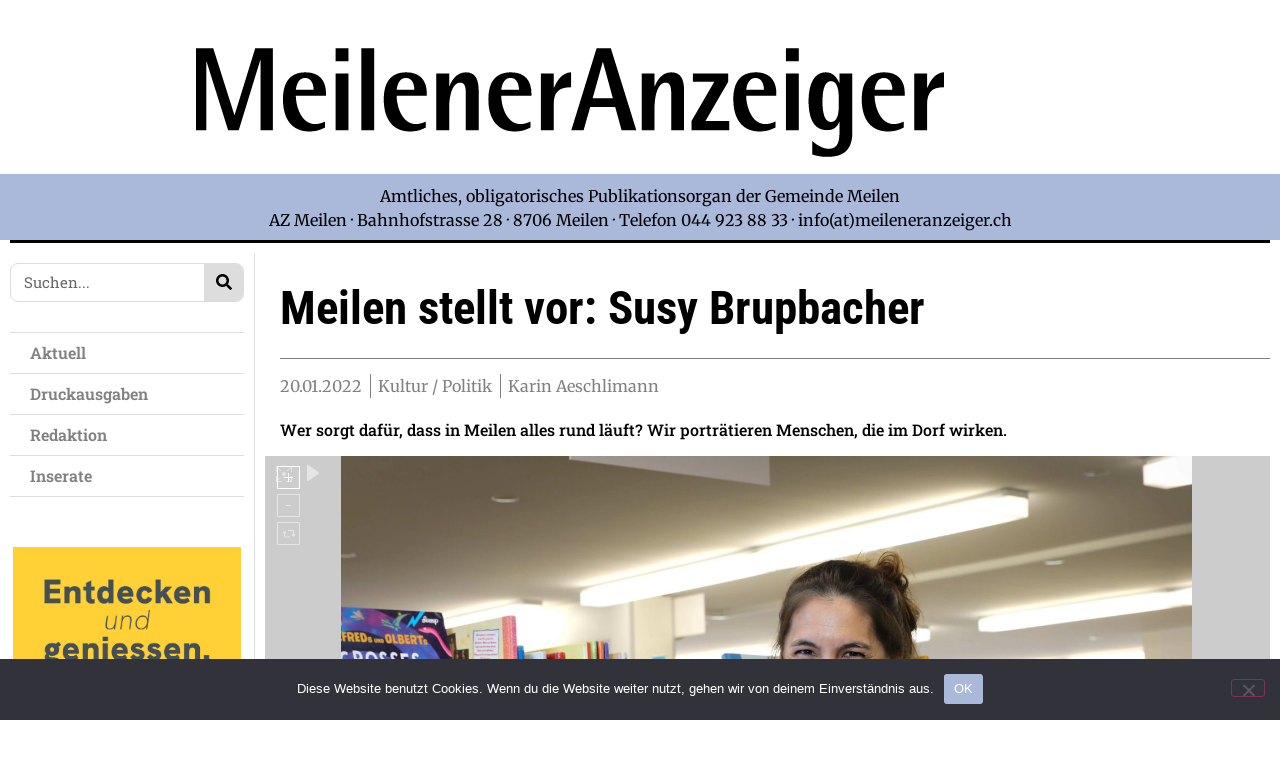

--- FILE ---
content_type: text/html; charset=UTF-8
request_url: https://meileneranzeiger.ch/meilen-stellt-vor-susy-brupbacher/
body_size: 30852
content:
<!doctype html>
<html lang="de-CH">
<head>
	<meta charset="UTF-8">
	<meta name="viewport" content="width=device-width, initial-scale=1">
	<link rel="profile" href="https://gmpg.org/xfn/11">
	<title>Meilen stellt vor: Susy Brupbacher &#8211; Meileneranzeiger</title>
<style type="text/css">.wpfts-result-item .wpfts-smart-excerpt {}.wpfts-result-item .wpfts-smart-excerpt b {font-weight:bold !important;}.wpfts-result-item .wpfts-not-found {color:#808080;font-size:0.9em;}.wpfts-result-item .wpfts-score {color:#006621;font-size:0.9em;}.wpfts-shift {margin-left:40px;}.wpfts-result-item .wpfts-download-link {color:#006621;font-size:0.9em;}.wpfts-result-item .wpfts-file-size {color:#006621;font-size:0.9em;}.wpfts-result-item .wpfts-sentence-link {text-decoration:none;cursor:pointer;color:unset;}.wpfts-result-item .wpfts-sentence-link:hover {text-decoration:underline;color:inherit;}.wpfts-result-item .wpfts-word-link {text-decoration:none;cursor:pointer;}.wpfts-result-item .wpfts-word-link:hover {text-decoration:underline;}wpfts-highlight.wpfts-highlight-sentence {background-color:rgba(255, 255, 128, 0.5) !important;display:inline-block;}wpfts-highlight.wpfts-highlight-word {background-color:rgba(255, 128, 128, 0.5) !important;display:inline-block;}</style><meta name='robots' content='max-image-preview:large' />

<!-- Open Graph Meta Tags generated by Blog2Social 873 - https://www.blog2social.com -->
<meta property="og:title" content="Meilen stellt vor: Susy Brupbacher"/>
<meta property="og:description" content=""/>
<meta property="og:url" content="/meilen-stellt-vor-susy-brupbacher/"/>
<meta property="og:type" content="article"/>
<meta property="og:article:published_time" content="2022-01-20 13:54:00"/>
<meta property="og:article:modified_time" content="2022-01-28 13:56:41"/>
<!-- Open Graph Meta Tags generated by Blog2Social 873 - https://www.blog2social.com -->

<!-- Twitter Card generated by Blog2Social 873 - https://www.blog2social.com -->
<meta name="twitter:card" content="summary">
<meta name="twitter:title" content="Meilen stellt vor: Susy Brupbacher"/>
<meta name="twitter:description" content=""/>
<!-- Twitter Card generated by Blog2Social 873 - https://www.blog2social.com -->
<meta name="author" content="meileneranzeiger"/>
<link rel='dns-prefetch' href='//www.googletagmanager.com' />
<link rel="alternate" type="application/rss+xml" title="Meileneranzeiger &raquo; Feed" href="https://meileneranzeiger.ch/feed/" />
<link rel="alternate" type="application/rss+xml" title="Meileneranzeiger &raquo; Kommentar-Feed" href="https://meileneranzeiger.ch/comments/feed/" />
<link rel="alternate" type="application/rss+xml" title="Meileneranzeiger &raquo; Meilen stellt vor: Susy Brupbacher-Kommentar-Feed" href="https://meileneranzeiger.ch/meilen-stellt-vor-susy-brupbacher/feed/" />
<link rel="alternate" title="oEmbed (JSON)" type="application/json+oembed" href="https://meileneranzeiger.ch/wp-json/oembed/1.0/embed?url=https%3A%2F%2Fmeileneranzeiger.ch%2Fmeilen-stellt-vor-susy-brupbacher%2F" />
<link rel="alternate" title="oEmbed (XML)" type="text/xml+oembed" href="https://meileneranzeiger.ch/wp-json/oembed/1.0/embed?url=https%3A%2F%2Fmeileneranzeiger.ch%2Fmeilen-stellt-vor-susy-brupbacher%2F&#038;format=xml" />
<style id='wp-img-auto-sizes-contain-inline-css'>
img:is([sizes=auto i],[sizes^="auto," i]){contain-intrinsic-size:3000px 1500px}
/*# sourceURL=wp-img-auto-sizes-contain-inline-css */
</style>
<link rel='stylesheet' id='dce-animations-css' href='https://meileneranzeiger.ch/wp-content/plugins/dynamic-content-for-elementor/assets/css/animations.css?ver=3.4.0' media='all' />
<style id='wp-emoji-styles-inline-css'>

	img.wp-smiley, img.emoji {
		display: inline !important;
		border: none !important;
		box-shadow: none !important;
		height: 1em !important;
		width: 1em !important;
		margin: 0 0.07em !important;
		vertical-align: -0.1em !important;
		background: none !important;
		padding: 0 !important;
	}
/*# sourceURL=wp-emoji-styles-inline-css */
</style>
<link rel='stylesheet' id='wp-block-library-css' href='https://meileneranzeiger.ch/wp-includes/css/dist/block-library/style.min.css?ver=a7aba9f7dbab28350a348fcca0e59e37' media='all' />
<style id='classic-theme-styles-inline-css'>
/*! This file is auto-generated */
.wp-block-button__link{color:#fff;background-color:#32373c;border-radius:9999px;box-shadow:none;text-decoration:none;padding:calc(.667em + 2px) calc(1.333em + 2px);font-size:1.125em}.wp-block-file__button{background:#32373c;color:#fff;text-decoration:none}
/*# sourceURL=/wp-includes/css/classic-themes.min.css */
</style>
<style id='pdfemb-pdf-embedder-viewer-style-inline-css'>
.wp-block-pdfemb-pdf-embedder-viewer{max-width:none}

/*# sourceURL=https://meileneranzeiger.ch/wp-content/plugins/pdf-embedder/block/build/style-index.css */
</style>
<link rel='stylesheet' id='jet-engine-frontend-css' href='https://meileneranzeiger.ch/wp-content/plugins/jet-engine/assets/css/frontend.css?ver=3.6.1' media='all' />
<style id='global-styles-inline-css'>
:root{--wp--preset--aspect-ratio--square: 1;--wp--preset--aspect-ratio--4-3: 4/3;--wp--preset--aspect-ratio--3-4: 3/4;--wp--preset--aspect-ratio--3-2: 3/2;--wp--preset--aspect-ratio--2-3: 2/3;--wp--preset--aspect-ratio--16-9: 16/9;--wp--preset--aspect-ratio--9-16: 9/16;--wp--preset--color--black: #000000;--wp--preset--color--cyan-bluish-gray: #abb8c3;--wp--preset--color--white: #ffffff;--wp--preset--color--pale-pink: #f78da7;--wp--preset--color--vivid-red: #cf2e2e;--wp--preset--color--luminous-vivid-orange: #ff6900;--wp--preset--color--luminous-vivid-amber: #fcb900;--wp--preset--color--light-green-cyan: #7bdcb5;--wp--preset--color--vivid-green-cyan: #00d084;--wp--preset--color--pale-cyan-blue: #8ed1fc;--wp--preset--color--vivid-cyan-blue: #0693e3;--wp--preset--color--vivid-purple: #9b51e0;--wp--preset--gradient--vivid-cyan-blue-to-vivid-purple: linear-gradient(135deg,rgb(6,147,227) 0%,rgb(155,81,224) 100%);--wp--preset--gradient--light-green-cyan-to-vivid-green-cyan: linear-gradient(135deg,rgb(122,220,180) 0%,rgb(0,208,130) 100%);--wp--preset--gradient--luminous-vivid-amber-to-luminous-vivid-orange: linear-gradient(135deg,rgb(252,185,0) 0%,rgb(255,105,0) 100%);--wp--preset--gradient--luminous-vivid-orange-to-vivid-red: linear-gradient(135deg,rgb(255,105,0) 0%,rgb(207,46,46) 100%);--wp--preset--gradient--very-light-gray-to-cyan-bluish-gray: linear-gradient(135deg,rgb(238,238,238) 0%,rgb(169,184,195) 100%);--wp--preset--gradient--cool-to-warm-spectrum: linear-gradient(135deg,rgb(74,234,220) 0%,rgb(151,120,209) 20%,rgb(207,42,186) 40%,rgb(238,44,130) 60%,rgb(251,105,98) 80%,rgb(254,248,76) 100%);--wp--preset--gradient--blush-light-purple: linear-gradient(135deg,rgb(255,206,236) 0%,rgb(152,150,240) 100%);--wp--preset--gradient--blush-bordeaux: linear-gradient(135deg,rgb(254,205,165) 0%,rgb(254,45,45) 50%,rgb(107,0,62) 100%);--wp--preset--gradient--luminous-dusk: linear-gradient(135deg,rgb(255,203,112) 0%,rgb(199,81,192) 50%,rgb(65,88,208) 100%);--wp--preset--gradient--pale-ocean: linear-gradient(135deg,rgb(255,245,203) 0%,rgb(182,227,212) 50%,rgb(51,167,181) 100%);--wp--preset--gradient--electric-grass: linear-gradient(135deg,rgb(202,248,128) 0%,rgb(113,206,126) 100%);--wp--preset--gradient--midnight: linear-gradient(135deg,rgb(2,3,129) 0%,rgb(40,116,252) 100%);--wp--preset--font-size--small: 13px;--wp--preset--font-size--medium: 20px;--wp--preset--font-size--large: 36px;--wp--preset--font-size--x-large: 42px;--wp--preset--spacing--20: 0.44rem;--wp--preset--spacing--30: 0.67rem;--wp--preset--spacing--40: 1rem;--wp--preset--spacing--50: 1.5rem;--wp--preset--spacing--60: 2.25rem;--wp--preset--spacing--70: 3.38rem;--wp--preset--spacing--80: 5.06rem;--wp--preset--shadow--natural: 6px 6px 9px rgba(0, 0, 0, 0.2);--wp--preset--shadow--deep: 12px 12px 50px rgba(0, 0, 0, 0.4);--wp--preset--shadow--sharp: 6px 6px 0px rgba(0, 0, 0, 0.2);--wp--preset--shadow--outlined: 6px 6px 0px -3px rgb(255, 255, 255), 6px 6px rgb(0, 0, 0);--wp--preset--shadow--crisp: 6px 6px 0px rgb(0, 0, 0);}:where(.is-layout-flex){gap: 0.5em;}:where(.is-layout-grid){gap: 0.5em;}body .is-layout-flex{display: flex;}.is-layout-flex{flex-wrap: wrap;align-items: center;}.is-layout-flex > :is(*, div){margin: 0;}body .is-layout-grid{display: grid;}.is-layout-grid > :is(*, div){margin: 0;}:where(.wp-block-columns.is-layout-flex){gap: 2em;}:where(.wp-block-columns.is-layout-grid){gap: 2em;}:where(.wp-block-post-template.is-layout-flex){gap: 1.25em;}:where(.wp-block-post-template.is-layout-grid){gap: 1.25em;}.has-black-color{color: var(--wp--preset--color--black) !important;}.has-cyan-bluish-gray-color{color: var(--wp--preset--color--cyan-bluish-gray) !important;}.has-white-color{color: var(--wp--preset--color--white) !important;}.has-pale-pink-color{color: var(--wp--preset--color--pale-pink) !important;}.has-vivid-red-color{color: var(--wp--preset--color--vivid-red) !important;}.has-luminous-vivid-orange-color{color: var(--wp--preset--color--luminous-vivid-orange) !important;}.has-luminous-vivid-amber-color{color: var(--wp--preset--color--luminous-vivid-amber) !important;}.has-light-green-cyan-color{color: var(--wp--preset--color--light-green-cyan) !important;}.has-vivid-green-cyan-color{color: var(--wp--preset--color--vivid-green-cyan) !important;}.has-pale-cyan-blue-color{color: var(--wp--preset--color--pale-cyan-blue) !important;}.has-vivid-cyan-blue-color{color: var(--wp--preset--color--vivid-cyan-blue) !important;}.has-vivid-purple-color{color: var(--wp--preset--color--vivid-purple) !important;}.has-black-background-color{background-color: var(--wp--preset--color--black) !important;}.has-cyan-bluish-gray-background-color{background-color: var(--wp--preset--color--cyan-bluish-gray) !important;}.has-white-background-color{background-color: var(--wp--preset--color--white) !important;}.has-pale-pink-background-color{background-color: var(--wp--preset--color--pale-pink) !important;}.has-vivid-red-background-color{background-color: var(--wp--preset--color--vivid-red) !important;}.has-luminous-vivid-orange-background-color{background-color: var(--wp--preset--color--luminous-vivid-orange) !important;}.has-luminous-vivid-amber-background-color{background-color: var(--wp--preset--color--luminous-vivid-amber) !important;}.has-light-green-cyan-background-color{background-color: var(--wp--preset--color--light-green-cyan) !important;}.has-vivid-green-cyan-background-color{background-color: var(--wp--preset--color--vivid-green-cyan) !important;}.has-pale-cyan-blue-background-color{background-color: var(--wp--preset--color--pale-cyan-blue) !important;}.has-vivid-cyan-blue-background-color{background-color: var(--wp--preset--color--vivid-cyan-blue) !important;}.has-vivid-purple-background-color{background-color: var(--wp--preset--color--vivid-purple) !important;}.has-black-border-color{border-color: var(--wp--preset--color--black) !important;}.has-cyan-bluish-gray-border-color{border-color: var(--wp--preset--color--cyan-bluish-gray) !important;}.has-white-border-color{border-color: var(--wp--preset--color--white) !important;}.has-pale-pink-border-color{border-color: var(--wp--preset--color--pale-pink) !important;}.has-vivid-red-border-color{border-color: var(--wp--preset--color--vivid-red) !important;}.has-luminous-vivid-orange-border-color{border-color: var(--wp--preset--color--luminous-vivid-orange) !important;}.has-luminous-vivid-amber-border-color{border-color: var(--wp--preset--color--luminous-vivid-amber) !important;}.has-light-green-cyan-border-color{border-color: var(--wp--preset--color--light-green-cyan) !important;}.has-vivid-green-cyan-border-color{border-color: var(--wp--preset--color--vivid-green-cyan) !important;}.has-pale-cyan-blue-border-color{border-color: var(--wp--preset--color--pale-cyan-blue) !important;}.has-vivid-cyan-blue-border-color{border-color: var(--wp--preset--color--vivid-cyan-blue) !important;}.has-vivid-purple-border-color{border-color: var(--wp--preset--color--vivid-purple) !important;}.has-vivid-cyan-blue-to-vivid-purple-gradient-background{background: var(--wp--preset--gradient--vivid-cyan-blue-to-vivid-purple) !important;}.has-light-green-cyan-to-vivid-green-cyan-gradient-background{background: var(--wp--preset--gradient--light-green-cyan-to-vivid-green-cyan) !important;}.has-luminous-vivid-amber-to-luminous-vivid-orange-gradient-background{background: var(--wp--preset--gradient--luminous-vivid-amber-to-luminous-vivid-orange) !important;}.has-luminous-vivid-orange-to-vivid-red-gradient-background{background: var(--wp--preset--gradient--luminous-vivid-orange-to-vivid-red) !important;}.has-very-light-gray-to-cyan-bluish-gray-gradient-background{background: var(--wp--preset--gradient--very-light-gray-to-cyan-bluish-gray) !important;}.has-cool-to-warm-spectrum-gradient-background{background: var(--wp--preset--gradient--cool-to-warm-spectrum) !important;}.has-blush-light-purple-gradient-background{background: var(--wp--preset--gradient--blush-light-purple) !important;}.has-blush-bordeaux-gradient-background{background: var(--wp--preset--gradient--blush-bordeaux) !important;}.has-luminous-dusk-gradient-background{background: var(--wp--preset--gradient--luminous-dusk) !important;}.has-pale-ocean-gradient-background{background: var(--wp--preset--gradient--pale-ocean) !important;}.has-electric-grass-gradient-background{background: var(--wp--preset--gradient--electric-grass) !important;}.has-midnight-gradient-background{background: var(--wp--preset--gradient--midnight) !important;}.has-small-font-size{font-size: var(--wp--preset--font-size--small) !important;}.has-medium-font-size{font-size: var(--wp--preset--font-size--medium) !important;}.has-large-font-size{font-size: var(--wp--preset--font-size--large) !important;}.has-x-large-font-size{font-size: var(--wp--preset--font-size--x-large) !important;}
:where(.wp-block-post-template.is-layout-flex){gap: 1.25em;}:where(.wp-block-post-template.is-layout-grid){gap: 1.25em;}
:where(.wp-block-term-template.is-layout-flex){gap: 1.25em;}:where(.wp-block-term-template.is-layout-grid){gap: 1.25em;}
:where(.wp-block-columns.is-layout-flex){gap: 2em;}:where(.wp-block-columns.is-layout-grid){gap: 2em;}
:root :where(.wp-block-pullquote){font-size: 1.5em;line-height: 1.6;}
/*# sourceURL=global-styles-inline-css */
</style>
<link rel='stylesheet' id='cookie-notice-front-css' href='https://meileneranzeiger.ch/wp-content/plugins/cookie-notice/css/front.min.css?ver=2.5.11' media='all' />
<link rel='stylesheet' id='wpfts_jquery-ui-styles-css' href='https://meileneranzeiger.ch/wp-content/plugins/fulltext-search-pro/style/wpfts_autocomplete.css?ver=3.74.247' media='all' />
<link rel='stylesheet' id='dce-style-css' href='https://meileneranzeiger.ch/wp-content/plugins/dynamic-content-for-elementor/assets/css/style.min.css?ver=3.4.0' media='all' />
<link rel='stylesheet' id='dce-hidden-label-css' href='https://meileneranzeiger.ch/wp-content/plugins/dynamic-content-for-elementor/assets/css/hidden-label.min.css?ver=3.4.0' media='all' />
<link rel='stylesheet' id='dce-plyr-css' href='https://meileneranzeiger.ch/wp-content/plugins/dynamic-content-for-elementor/assets/node/plyr/plyr.css?ver=3.4.0' media='all' />
<link rel='stylesheet' id='dce-advanced-video-css' href='https://meileneranzeiger.ch/wp-content/plugins/dynamic-content-for-elementor/assets/css/advanced-video.min.css?ver=3.4.0' media='all' />
<link rel='stylesheet' id='dce-dynamic-visibility-css' href='https://meileneranzeiger.ch/wp-content/plugins/dynamic-content-for-elementor/assets/css/dynamic-visibility.min.css?ver=3.4.0' media='all' />
<link rel='stylesheet' id='dce-tooltip-css' href='https://meileneranzeiger.ch/wp-content/plugins/dynamic-content-for-elementor/assets/css/tooltip.min.css?ver=3.4.0' media='all' />
<link rel='stylesheet' id='dce-pageScroll-css' href='https://meileneranzeiger.ch/wp-content/plugins/dynamic-content-for-elementor/assets/css/page-scroll.min.css?ver=3.4.0' media='all' />
<link rel='stylesheet' id='dce-reveal-css' href='https://meileneranzeiger.ch/wp-content/plugins/dynamic-content-for-elementor/assets/css/reveal.min.css?ver=3.4.0' media='all' />
<link rel='stylesheet' id='wpbr-default-css' href='https://meileneranzeiger.ch/wp-content/plugins/wp-banners/css/wp-banners-default.css?ver=a7aba9f7dbab28350a348fcca0e59e37' media='all' />
<link rel='stylesheet' id='hello-elementor-css' href='https://meileneranzeiger.ch/wp-content/themes/hello-elementor/style.min.css?ver=3.1.1' media='all' />
<link rel='stylesheet' id='hello-elementor-theme-style-css' href='https://meileneranzeiger.ch/wp-content/themes/hello-elementor/theme.min.css?ver=3.1.1' media='all' />
<link rel='stylesheet' id='hello-elementor-header-footer-css' href='https://meileneranzeiger.ch/wp-content/themes/hello-elementor/header-footer.min.css?ver=3.1.1' media='all' />
<link rel='stylesheet' id='elementor-frontend-css' href='https://meileneranzeiger.ch/wp-content/plugins/elementor/assets/css/frontend.min.css?ver=3.34.2' media='all' />
<link rel='stylesheet' id='elementor-post-5-css' href='https://meileneranzeiger.ch/wp-content/uploads/elementor/css/post-5.css?ver=1769099217' media='all' />
<link rel='stylesheet' id='widget-image-css' href='https://meileneranzeiger.ch/wp-content/plugins/elementor/assets/css/widget-image.min.css?ver=3.34.2' media='all' />
<link rel='stylesheet' id='widget-nav-menu-css' href='https://meileneranzeiger.ch/wp-content/plugins/elementor-pro/assets/css/widget-nav-menu.min.css?ver=3.34.1' media='all' />
<link rel='stylesheet' id='widget-divider-css' href='https://meileneranzeiger.ch/wp-content/plugins/elementor/assets/css/widget-divider.min.css?ver=3.34.2' media='all' />
<link rel='stylesheet' id='widget-spacer-css' href='https://meileneranzeiger.ch/wp-content/plugins/elementor/assets/css/widget-spacer.min.css?ver=3.34.2' media='all' />
<link rel='stylesheet' id='widget-social-icons-css' href='https://meileneranzeiger.ch/wp-content/plugins/elementor/assets/css/widget-social-icons.min.css?ver=3.34.2' media='all' />
<link rel='stylesheet' id='e-apple-webkit-css' href='https://meileneranzeiger.ch/wp-content/plugins/elementor/assets/css/conditionals/apple-webkit.min.css?ver=3.34.2' media='all' />
<link rel='stylesheet' id='widget-search-form-css' href='https://meileneranzeiger.ch/wp-content/plugins/elementor-pro/assets/css/widget-search-form.min.css?ver=3.34.1' media='all' />
<link rel='stylesheet' id='dce-acf-css' href='https://meileneranzeiger.ch/wp-content/plugins/dynamic-content-for-elementor/assets/css/acf-fields.min.css?ver=3.4.0' media='all' />
<link rel='stylesheet' id='widget-post-info-css' href='https://meileneranzeiger.ch/wp-content/plugins/elementor-pro/assets/css/widget-post-info.min.css?ver=3.34.1' media='all' />
<link rel='stylesheet' id='widget-icon-list-css' href='https://meileneranzeiger.ch/wp-content/plugins/elementor/assets/css/widget-icon-list.min.css?ver=3.34.2' media='all' />
<link rel='stylesheet' id='widget-share-buttons-css' href='https://meileneranzeiger.ch/wp-content/plugins/elementor-pro/assets/css/widget-share-buttons.min.css?ver=3.34.1' media='all' />
<link rel='stylesheet' id='widget-heading-css' href='https://meileneranzeiger.ch/wp-content/plugins/elementor/assets/css/widget-heading.min.css?ver=3.34.2' media='all' />
<link rel='stylesheet' id='dce-dynamic-posts-css' href='https://meileneranzeiger.ch/wp-content/plugins/dynamic-content-for-elementor/assets/css/dynamic-posts.min.css?ver=3.4.0' media='all' />
<link rel='stylesheet' id='dce-dynamicPosts-grid-css' href='https://meileneranzeiger.ch/wp-content/plugins/dynamic-content-for-elementor/assets/css/dynamic-posts-skin-grid.min.css?ver=3.4.0' media='all' />
<link rel='stylesheet' id='dashicons-css' href='https://meileneranzeiger.ch/wp-includes/css/dashicons.min.css?ver=a7aba9f7dbab28350a348fcca0e59e37' media='all' />
<link rel='stylesheet' id='jet-blog-css' href='https://meileneranzeiger.ch/wp-content/plugins/jet-blog/assets/css/jet-blog.css?ver=2.4.2' media='all' />
<link rel='stylesheet' id='elementor-post-38-css' href='https://meileneranzeiger.ch/wp-content/uploads/elementor/css/post-38.css?ver=1769099218' media='all' />
<link rel='stylesheet' id='elementor-post-62-css' href='https://meileneranzeiger.ch/wp-content/uploads/elementor/css/post-62.css?ver=1769099218' media='all' />
<link rel='stylesheet' id='elementor-post-2878-css' href='https://meileneranzeiger.ch/wp-content/uploads/elementor/css/post-2878.css?ver=1769099226' media='all' />
<link rel='stylesheet' id='elementor-gf-local-robotocondensed-css' href='https://meileneranzeiger.ch/wp-content/uploads/elementor/google-fonts/css/robotocondensed.css?ver=1742228771' media='all' />
<link rel='stylesheet' id='elementor-gf-local-robotoslab-css' href='https://meileneranzeiger.ch/wp-content/uploads/elementor/google-fonts/css/robotoslab.css?ver=1742228775' media='all' />
<link rel='stylesheet' id='elementor-gf-local-roboto-css' href='https://meileneranzeiger.ch/wp-content/uploads/elementor/google-fonts/css/roboto.css?ver=1742228782' media='all' />
<link rel='stylesheet' id='elementor-gf-local-merriweather-css' href='https://meileneranzeiger.ch/wp-content/uploads/elementor/google-fonts/css/merriweather.css?ver=1742228786' media='all' />
<script id="cookie-notice-front-js-before">
var cnArgs = {"ajaxUrl":"https:\/\/meileneranzeiger.ch\/wp-admin\/admin-ajax.php","nonce":"791c4741e5","hideEffect":"fade","position":"bottom","onScroll":false,"onScrollOffset":100,"onClick":false,"cookieName":"cookie_notice_accepted","cookieTime":2592000,"cookieTimeRejected":2592000,"globalCookie":false,"redirection":false,"cache":true,"revokeCookies":false,"revokeCookiesOpt":"automatic"};

//# sourceURL=cookie-notice-front-js-before
</script>
<script src="https://meileneranzeiger.ch/wp-content/plugins/cookie-notice/js/front.min.js?ver=2.5.11" id="cookie-notice-front-js"></script>
<script src="https://meileneranzeiger.ch/wp-includes/js/jquery/jquery.min.js?ver=3.7.1" id="jquery-core-js"></script>
<script src="https://meileneranzeiger.ch/wp-includes/js/jquery/jquery-migrate.min.js?ver=3.4.1" id="jquery-migrate-js"></script>
<script src="https://meileneranzeiger.ch/wp-includes/js/jquery/ui/core.min.js?ver=1.13.3" id="jquery-ui-core-js"></script>
<script src="https://meileneranzeiger.ch/wp-includes/js/jquery/ui/menu.min.js?ver=1.13.3" id="jquery-ui-menu-js"></script>
<script src="https://meileneranzeiger.ch/wp-includes/js/dist/dom-ready.min.js?ver=f77871ff7694fffea381" id="wp-dom-ready-js"></script>
<script src="https://meileneranzeiger.ch/wp-includes/js/dist/hooks.min.js?ver=dd5603f07f9220ed27f1" id="wp-hooks-js"></script>
<script src="https://meileneranzeiger.ch/wp-includes/js/dist/i18n.min.js?ver=c26c3dc7bed366793375" id="wp-i18n-js"></script>
<script id="wp-i18n-js-after">
wp.i18n.setLocaleData( { 'text direction\u0004ltr': [ 'ltr' ] } );
//# sourceURL=wp-i18n-js-after
</script>
<script id="wp-a11y-js-translations">
( function( domain, translations ) {
	var localeData = translations.locale_data[ domain ] || translations.locale_data.messages;
	localeData[""].domain = domain;
	wp.i18n.setLocaleData( localeData, domain );
} )( "default", {"translation-revision-date":"2025-11-28 08:14:29+0000","generator":"GlotPress\/4.0.3","domain":"messages","locale_data":{"messages":{"":{"domain":"messages","plural-forms":"nplurals=2; plural=n != 1;","lang":"de_CH"},"Notifications":["Benachrichtigungen"]}},"comment":{"reference":"wp-includes\/js\/dist\/a11y.js"}} );
//# sourceURL=wp-a11y-js-translations
</script>
<script src="https://meileneranzeiger.ch/wp-includes/js/dist/a11y.min.js?ver=cb460b4676c94bd228ed" id="wp-a11y-js"></script>
<script src="https://meileneranzeiger.ch/wp-includes/js/jquery/ui/autocomplete.min.js?ver=1.13.3" id="jquery-ui-autocomplete-js"></script>
<script src="https://meileneranzeiger.ch/wp-content/plugins/fulltext-search-pro/js/wpfts_frontend.js?ver=3.74.247" id="wpfts_frontend-js"></script>
<script src="https://meileneranzeiger.ch/wp-content/plugins/wp-banners/js/ads.js?ver=a7aba9f7dbab28350a348fcca0e59e37" id="banners-ads-js"></script>
<script src="https://meileneranzeiger.ch/wp-content/plugins/wp-banners/js/quit-hogging.js?ver=a7aba9f7dbab28350a348fcca0e59e37" id="quit-hogging-js"></script>

<!-- Google tag (gtag.js) snippet added by Site Kit -->
<!-- Google Analytics snippet added by Site Kit -->
<script src="https://www.googletagmanager.com/gtag/js?id=GT-K55F63SL" id="google_gtagjs-js" async></script>
<script id="google_gtagjs-js-after">
window.dataLayer = window.dataLayer || [];function gtag(){dataLayer.push(arguments);}
gtag("set","linker",{"domains":["meileneranzeiger.ch"]});
gtag("js", new Date());
gtag("set", "developer_id.dZTNiMT", true);
gtag("config", "GT-K55F63SL");
 window._googlesitekit = window._googlesitekit || {}; window._googlesitekit.throttledEvents = []; window._googlesitekit.gtagEvent = (name, data) => { var key = JSON.stringify( { name, data } ); if ( !! window._googlesitekit.throttledEvents[ key ] ) { return; } window._googlesitekit.throttledEvents[ key ] = true; setTimeout( () => { delete window._googlesitekit.throttledEvents[ key ]; }, 5 ); gtag( "event", name, { ...data, event_source: "site-kit" } ); }; 
//# sourceURL=google_gtagjs-js-after
</script>
<link rel="https://api.w.org/" href="https://meileneranzeiger.ch/wp-json/" /><link rel="alternate" title="JSON" type="application/json" href="https://meileneranzeiger.ch/wp-json/wp/v2/posts/3297" /><link rel="EditURI" type="application/rsd+xml" title="RSD" href="https://meileneranzeiger.ch/xmlrpc.php?rsd" />

<link rel="canonical" href="https://meileneranzeiger.ch/meilen-stellt-vor-susy-brupbacher/" />
<link rel='shortlink' href='https://meileneranzeiger.ch/?p=3297' />
<script type="text/javascript">
		document.wpfts_ajaxurl = "https://meileneranzeiger.ch/wp-admin/admin-ajax.php";
	</script><meta name="generator" content="Site Kit by Google 1.170.0" /><script type="text/javascript">
var banners_url = 'https://meileneranzeiger.ch/wp-content/plugins/wp-banners';
var banners_ajaxurl = 'https://meileneranzeiger.ch/wp-admin/admin-ajax.php';
var banners_rotate = '15000';
var registertimeout = false;

	var wpbrFadeBanners = true;
	var wpbrFadeEffect = "fade";


</script><meta name="generator" content="Elementor 3.34.2; features: e_font_icon_svg, additional_custom_breakpoints; settings: css_print_method-external, google_font-enabled, font_display-block">
			<style>
				.e-con.e-parent:nth-of-type(n+4):not(.e-lazyloaded):not(.e-no-lazyload),
				.e-con.e-parent:nth-of-type(n+4):not(.e-lazyloaded):not(.e-no-lazyload) * {
					background-image: none !important;
				}
				@media screen and (max-height: 1024px) {
					.e-con.e-parent:nth-of-type(n+3):not(.e-lazyloaded):not(.e-no-lazyload),
					.e-con.e-parent:nth-of-type(n+3):not(.e-lazyloaded):not(.e-no-lazyload) * {
						background-image: none !important;
					}
				}
				@media screen and (max-height: 640px) {
					.e-con.e-parent:nth-of-type(n+2):not(.e-lazyloaded):not(.e-no-lazyload),
					.e-con.e-parent:nth-of-type(n+2):not(.e-lazyloaded):not(.e-no-lazyload) * {
						background-image: none !important;
					}
				}
			</style>
			<link rel="icon" href="https://meileneranzeiger.ch/wp-content/uploads/2021/11/cropped-Icon-32x32.png" sizes="32x32" />
<link rel="icon" href="https://meileneranzeiger.ch/wp-content/uploads/2021/11/cropped-Icon-192x192.png" sizes="192x192" />
<link rel="apple-touch-icon" href="https://meileneranzeiger.ch/wp-content/uploads/2021/11/cropped-Icon-180x180.png" />
<meta name="msapplication-TileImage" content="https://meileneranzeiger.ch/wp-content/uploads/2021/11/cropped-Icon-270x270.png" />
		<style id="wp-custom-css">
			/* Admin-Leiste nur im Frontend ausblenden */
body:not(.wp-admin) #wpadminbar {
    display: none;
}

/* Anpassung des oberen Randes der Seite, wenn die Admin-Leiste ausgeblendet ist */
/* body:not(.wp-admin) {
    padding-top: 0 !important;
margin-top: -32px;
} */
		</style>
		<noscript><style id="rocket-lazyload-nojs-css">.rll-youtube-player, [data-lazy-src]{display:none !important;}</style></noscript><meta name="generator" content="WP Rocket 3.20.2" data-wpr-features="wpr_lazyload_images wpr_image_dimensions wpr_preload_links wpr_desktop" /></head>
<body class="wp-singular post-template-default single single-post postid-3297 single-format-standard wp-theme-hello-elementor cookies-not-set elementor-default elementor-kit-5 elementor-page-2878">


<a class="skip-link screen-reader-text" href="#content">Skip to content</a>

		<header data-rocket-location-hash="f8b7b3929bdd4c17d83b29c475dbc502" data-elementor-type="header" data-elementor-id="38" class="elementor elementor-38 elementor-location-header" data-elementor-post-type="elementor_library">
					<section class="elementor-section elementor-top-section elementor-element elementor-element-a4db7ac elementor-section-boxed elementor-section-height-default elementor-section-height-default" data-id="a4db7ac" data-element_type="section" data-settings="{&quot;jet_parallax_layout_list&quot;:[]}">
						<div data-rocket-location-hash="82f6c6a00e9a86a2eaa3cc6e8d136714" class="elementor-container elementor-column-gap-default">
					<div class="make-column-clickable-elementor elementor-column elementor-col-100 elementor-top-column elementor-element elementor-element-cd48662 elementor-hidden-mobile" style="cursor: pointer;" data-column-clickable="https://meileneranzeiger.ch/" data-column-clickable-blank="_self" data-id="cd48662" data-element_type="column">
			<div class="elementor-widget-wrap elementor-element-populated">
						<section class="elementor-section elementor-inner-section elementor-element elementor-element-b645cff elementor-section-boxed elementor-section-height-default elementor-section-height-default" data-id="b645cff" data-element_type="section" data-settings="{&quot;jet_parallax_layout_list&quot;:[]}">
						<div data-rocket-location-hash="b3be091174dcd2d7573499587c59c9d9" class="elementor-container elementor-column-gap-default">
					<div class="elementor-column elementor-col-100 elementor-inner-column elementor-element elementor-element-bbd659c" data-id="bbd659c" data-element_type="column">
			<div class="elementor-widget-wrap elementor-element-populated">
						<div class="elementor-element elementor-element-0df43c1 dce_masking-none elementor-widget elementor-widget-image" data-id="0df43c1" data-element_type="widget" data-widget_type="image.default">
				<div class="elementor-widget-container">
															<img fetchpriority="high" width="800" height="800" src="data:image/svg+xml,%3Csvg%20xmlns='http://www.w3.org/2000/svg'%20viewBox='0%200%20800%20800'%3E%3C/svg%3E" class="attachment-large size-large wp-image-37" alt="" data-lazy-src="https://meileneranzeiger.ch/wp-content/uploads/2021/09/Logo-Meilener-Anzeiger.svg" /><noscript><img fetchpriority="high" width="800" height="800" src="https://meileneranzeiger.ch/wp-content/uploads/2021/09/Logo-Meilener-Anzeiger.svg" class="attachment-large size-large wp-image-37" alt="" /></noscript>															</div>
				</div>
					</div>
		</div>
					</div>
		</section>
					</div>
		</div>
					</div>
		</section>
				<section class="elementor-section elementor-top-section elementor-element elementor-element-f8da91f elementor-section-boxed elementor-section-height-default elementor-section-height-default" data-id="f8da91f" data-element_type="section" data-settings="{&quot;jet_parallax_layout_list&quot;:[]}">
						<div data-rocket-location-hash="d980f33cebda42b9db2d1a70c42a55aa" class="elementor-container elementor-column-gap-default">
					<div class="elementor-column elementor-col-100 elementor-top-column elementor-element elementor-element-cd09a3c elementor-hidden-mobile" data-id="cd09a3c" data-element_type="column" data-settings="{&quot;background_background&quot;:&quot;classic&quot;}">
			<div class="elementor-widget-wrap elementor-element-populated">
						<div class="elementor-element elementor-element-65a1243 elementor-widget elementor-widget-text-editor" data-id="65a1243" data-element_type="widget" data-widget_type="text-editor.default">
				<div class="elementor-widget-container">
									<p>Amtliches, obligatorisches Publikationsorgan der Gemeinde Meilen<br />AZ Meilen · Bahnhofstrasse 28 · 8706 Meilen · Telefon 044 923 88 33 · info(at)meileneranzeiger.ch</p>								</div>
				</div>
					</div>
		</div>
					</div>
		</section>
				<section class="elementor-section elementor-top-section elementor-element elementor-element-e63e543 elementor-section-boxed elementor-section-height-default elementor-section-height-default" data-id="e63e543" data-element_type="section" data-settings="{&quot;jet_parallax_layout_list&quot;:[]}">
						<div data-rocket-location-hash="97c4beeda535457bbe628aa457eec642" class="elementor-container elementor-column-gap-default">
					<div class="elementor-column elementor-col-100 elementor-top-column elementor-element elementor-element-1175546 elementor-hidden-desktop elementor-hidden-tablet" data-id="1175546" data-element_type="column">
			<div class="elementor-widget-wrap elementor-element-populated">
						<section class="elementor-section elementor-inner-section elementor-element elementor-element-e4fce0b elementor-section-boxed elementor-section-height-default elementor-section-height-default" data-id="e4fce0b" data-element_type="section" data-settings="{&quot;jet_parallax_layout_list&quot;:[]}">
						<div data-rocket-location-hash="1e476ed8521e5a63ab5ef03e120f49ec" class="elementor-container elementor-column-gap-default">
					<div class="make-column-clickable-elementor elementor-column elementor-col-50 elementor-inner-column elementor-element elementor-element-d9a0565" style="cursor: pointer;" data-column-clickable="https://meileneranzeiger.ch/" data-column-clickable-blank="_self" data-id="d9a0565" data-element_type="column">
			<div class="elementor-widget-wrap elementor-element-populated">
						<div class="elementor-element elementor-element-c3cebdf dce_masking-none elementor-widget elementor-widget-image" data-id="c3cebdf" data-element_type="widget" data-widget_type="image.default">
				<div class="elementor-widget-container">
															<img fetchpriority="high" width="800" height="800" src="data:image/svg+xml,%3Csvg%20xmlns='http://www.w3.org/2000/svg'%20viewBox='0%200%20800%20800'%3E%3C/svg%3E" class="attachment-large size-large wp-image-37" alt="" data-lazy-src="https://meileneranzeiger.ch/wp-content/uploads/2021/09/Logo-Meilener-Anzeiger.svg" /><noscript><img fetchpriority="high" width="800" height="800" src="https://meileneranzeiger.ch/wp-content/uploads/2021/09/Logo-Meilener-Anzeiger.svg" class="attachment-large size-large wp-image-37" alt="" /></noscript>															</div>
				</div>
					</div>
		</div>
				<div class="elementor-column elementor-col-50 elementor-inner-column elementor-element elementor-element-3588545" data-id="3588545" data-element_type="column">
			<div class="elementor-widget-wrap elementor-element-populated">
						<div class="elementor-element elementor-element-d0281c4 elementor-nav-menu--stretch elementor-nav-menu__text-align-center elementor-nav-menu--toggle elementor-nav-menu--burger elementor-widget elementor-widget-nav-menu" data-id="d0281c4" data-element_type="widget" data-settings="{&quot;layout&quot;:&quot;dropdown&quot;,&quot;submenu_icon&quot;:{&quot;value&quot;:&quot;&lt;i aria-hidden=\&quot;true\&quot; class=\&quot;\&quot;&gt;&lt;\/i&gt;&quot;,&quot;library&quot;:&quot;&quot;},&quot;full_width&quot;:&quot;stretch&quot;,&quot;toggle&quot;:&quot;burger&quot;}" data-widget_type="nav-menu.default">
				<div class="elementor-widget-container">
							<div class="elementor-menu-toggle" role="button" tabindex="0" aria-label="Menu Toggle" aria-expanded="false">
			<svg aria-hidden="true" role="presentation" class="elementor-menu-toggle__icon--open e-font-icon-svg e-eicon-menu-bar" viewBox="0 0 1000 1000" xmlns="http://www.w3.org/2000/svg"><path d="M104 333H896C929 333 958 304 958 271S929 208 896 208H104C71 208 42 237 42 271S71 333 104 333ZM104 583H896C929 583 958 554 958 521S929 458 896 458H104C71 458 42 487 42 521S71 583 104 583ZM104 833H896C929 833 958 804 958 771S929 708 896 708H104C71 708 42 737 42 771S71 833 104 833Z"></path></svg><svg aria-hidden="true" role="presentation" class="elementor-menu-toggle__icon--close e-font-icon-svg e-eicon-close" viewBox="0 0 1000 1000" xmlns="http://www.w3.org/2000/svg"><path d="M742 167L500 408 258 167C246 154 233 150 217 150 196 150 179 158 167 167 154 179 150 196 150 212 150 229 154 242 171 254L408 500 167 742C138 771 138 800 167 829 196 858 225 858 254 829L496 587 738 829C750 842 767 846 783 846 800 846 817 842 829 829 842 817 846 804 846 783 846 767 842 750 829 737L588 500 833 258C863 229 863 200 833 171 804 137 775 137 742 167Z"></path></svg>		</div>
					<nav class="elementor-nav-menu--dropdown elementor-nav-menu__container" aria-hidden="true">
				<ul id="menu-2-d0281c4" class="elementor-nav-menu"><li class="menu-item menu-item-type-post_type menu-item-object-page menu-item-home menu-item-has-children menu-item-5210"><a href="https://meileneranzeiger.ch/" class="elementor-item" tabindex="-1">Aktuell</a>
<ul class="sub-menu elementor-nav-menu--dropdown">
	<li class="menu-item menu-item-type-custom menu-item-object-custom menu-item-has-children menu-item-5211"><a href="#" class="elementor-sub-item elementor-item-anchor" tabindex="-1">Meilen</a>
	<ul class="sub-menu elementor-nav-menu--dropdown">
		<li class="menu-item menu-item-type-post_type menu-item-object-page menu-item-5213"><a href="https://meileneranzeiger.ch/amtlich/" class="elementor-sub-item" tabindex="-1">Amtlich</a></li>
		<li class="menu-item menu-item-type-post_type menu-item-object-page menu-item-5212"><a href="https://meileneranzeiger.ch/amtliche-publikationen/" class="elementor-sub-item" tabindex="-1">Amtliche Publikationen</a></li>
		<li class="menu-item menu-item-type-post_type menu-item-object-page menu-item-5215"><a href="https://meileneranzeiger.ch/agenda-veranstaltungen/" class="elementor-sub-item" tabindex="-1">Agenda / Veranstaltungen</a></li>
		<li class="menu-item menu-item-type-post_type menu-item-object-page menu-item-5214"><a href="https://meileneranzeiger.ch/kultur-politik/" class="elementor-sub-item" tabindex="-1">Kultur / Politik</a></li>
		<li class="menu-item menu-item-type-post_type menu-item-object-page menu-item-5197"><a href="https://meileneranzeiger.ch/behoerdenwahlen/" class="elementor-sub-item" tabindex="-1">Behördenwahlen</a></li>
		<li class="menu-item menu-item-type-post_type menu-item-object-page menu-item-5216"><a href="https://meileneranzeiger.ch/gewerbe/" class="elementor-sub-item" tabindex="-1">Gewerbe</a></li>
		<li class="menu-item menu-item-type-post_type menu-item-object-page menu-item-5217"><a href="https://meileneranzeiger.ch/kolumne/" class="elementor-sub-item" tabindex="-1">Kolumne</a></li>
		<li class="menu-item menu-item-type-post_type menu-item-object-page menu-item-5218"><a href="https://meileneranzeiger.ch/leserbriefe/" class="elementor-sub-item" tabindex="-1">Leserbriefe</a></li>
		<li class="menu-item menu-item-type-post_type menu-item-object-page menu-item-5209"><a href="https://meileneranzeiger.ch/ratgeber/" class="elementor-sub-item" tabindex="-1">Ratgeber</a></li>
		<li class="menu-item menu-item-type-post_type menu-item-object-page menu-item-5208"><a href="https://meileneranzeiger.ch/sport/" class="elementor-sub-item" tabindex="-1">Sport</a></li>
		<li class="menu-item menu-item-type-post_type menu-item-object-page menu-item-5207"><a href="https://meileneranzeiger.ch/bild-der-woche/" class="elementor-sub-item" tabindex="-1">Bild der Woche</a></li>
		<li class="menu-item menu-item-type-post_type menu-item-object-page menu-item-5206"><a href="https://meileneranzeiger.ch/rezepte/" class="elementor-sub-item" tabindex="-1">Rezepte</a></li>
	</ul>
</li>
	<li class="menu-item menu-item-type-post_type menu-item-object-page menu-item-5205"><a href="https://meileneranzeiger.ch/uetikon-am-see/" class="elementor-sub-item" tabindex="-1">Uetikon am See</a></li>
	<li class="menu-item menu-item-type-post_type menu-item-object-page menu-item-5204"><a href="https://meileneranzeiger.ch/agenda-veranstaltungen-2/" class="elementor-sub-item" tabindex="-1">Herrliberg</a></li>
</ul>
</li>
<li class="menu-item menu-item-type-post_type menu-item-object-page menu-item-5219"><a href="https://meileneranzeiger.ch/druckausgaben/" class="elementor-item" tabindex="-1">Druckausgaben</a></li>
<li class="menu-item menu-item-type-post_type menu-item-object-page menu-item-has-children menu-item-5203"><a href="https://meileneranzeiger.ch/redaktion/" class="elementor-item" tabindex="-1">Redaktion</a>
<ul class="sub-menu elementor-nav-menu--dropdown">
	<li class="menu-item menu-item-type-post_type menu-item-object-page menu-item-5202"><a href="https://meileneranzeiger.ch/portrait/" class="elementor-sub-item" tabindex="-1">Portrait</a></li>
	<li class="menu-item menu-item-type-post_type menu-item-object-page menu-item-5201"><a href="https://meileneranzeiger.ch/team/" class="elementor-sub-item" tabindex="-1">Team</a></li>
</ul>
</li>
<li class="menu-item menu-item-type-custom menu-item-object-custom menu-item-has-children menu-item-5221"><a href="#" class="elementor-item elementor-item-anchor" tabindex="-1">Inserate</a>
<ul class="sub-menu elementor-nav-menu--dropdown">
	<li class="menu-item menu-item-type-post_type menu-item-object-page menu-item-5200"><a href="https://meileneranzeiger.ch/inserattarife/" class="elementor-sub-item" tabindex="-1">Tarife</a></li>
	<li class="menu-item menu-item-type-post_type menu-item-object-page menu-item-5199"><a href="https://meileneranzeiger.ch/technische-angaben/" class="elementor-sub-item" tabindex="-1">Technische Angaben</a></li>
	<li class="menu-item menu-item-type-post_type menu-item-object-page menu-item-18111"><a href="https://meileneranzeiger.ch/inseratbestellung/" class="elementor-sub-item" tabindex="-1">Inseratbestellung</a></li>
</ul>
</li>
<li class="menu-item menu-item-type-post_type menu-item-object-page menu-item-5196"><a href="https://meileneranzeiger.ch/suche/" class="elementor-item" tabindex="-1">Suche</a></li>
</ul>			</nav>
						</div>
				</div>
					</div>
		</div>
					</div>
		</section>
					</div>
		</div>
					</div>
		</section>
				<section class="elementor-section elementor-top-section elementor-element elementor-element-4be48f0 elementor-hidden-desktop elementor-hidden-tablet elementor-section-boxed elementor-section-height-default elementor-section-height-default" data-id="4be48f0" data-element_type="section" data-settings="{&quot;jet_parallax_layout_list&quot;:[]}">
						<div data-rocket-location-hash="59f48c71a0600dca2bf647a2a29c894f" class="elementor-container elementor-column-gap-default">
					<div class="elementor-column elementor-col-100 elementor-top-column elementor-element elementor-element-344c594 elementor-hidden-desktop elementor-hidden-tablet" data-id="344c594" data-element_type="column" data-settings="{&quot;background_background&quot;:&quot;classic&quot;}">
			<div class="elementor-widget-wrap elementor-element-populated">
						<div class="elementor-element elementor-element-f8bb7ca elementor-widget elementor-widget-text-editor" data-id="f8bb7ca" data-element_type="widget" data-widget_type="text-editor.default">
				<div class="elementor-widget-container">
									<p><strong>Amtliches, obligatorisches Publikationsorgan der Gemeinde Meilen</strong></p>								</div>
				</div>
					</div>
		</div>
					</div>
		</section>
				<section class="elementor-section elementor-top-section elementor-element elementor-element-fa9517c elementor-hidden-mobile elementor-section-boxed elementor-section-height-default elementor-section-height-default" data-id="fa9517c" data-element_type="section" data-settings="{&quot;jet_parallax_layout_list&quot;:[]}">
						<div class="elementor-container elementor-column-gap-default">
					<div class="elementor-column elementor-col-100 elementor-top-column elementor-element elementor-element-a420f2e" data-id="a420f2e" data-element_type="column">
			<div class="elementor-widget-wrap elementor-element-populated">
						<div class="elementor-element elementor-element-58065ca elementor-widget-divider--view-line elementor-widget elementor-widget-divider" data-id="58065ca" data-element_type="widget" data-widget_type="divider.default">
				<div class="elementor-widget-container">
							<div class="elementor-divider">
			<span class="elementor-divider-separator">
						</span>
		</div>
						</div>
				</div>
					</div>
		</div>
					</div>
		</section>
				<section class="elementor-section elementor-top-section elementor-element elementor-element-e51302e elementor-section-full_width elementor-hidden-desktop elementor-hidden-tablet elementor-section-height-default elementor-section-height-default" data-id="e51302e" data-element_type="section" data-settings="{&quot;jet_parallax_layout_list&quot;:[]}">
						<div data-rocket-location-hash="24bebd414c07cc17069ac99df740012e" class="elementor-container elementor-column-gap-no">
					<div class="elementor-column elementor-col-100 elementor-top-column elementor-element elementor-element-9330b0c" data-id="9330b0c" data-element_type="column">
			<div class="elementor-widget-wrap elementor-element-populated">
						<div class="elementor-element elementor-element-49f2a27 elementor-widget-divider--view-line elementor-widget elementor-widget-divider" data-id="49f2a27" data-element_type="widget" data-widget_type="divider.default">
				<div class="elementor-widget-container">
							<div class="elementor-divider">
			<span class="elementor-divider-separator">
						</span>
		</div>
						</div>
				</div>
				<div class="elementor-element elementor-element-4705131 elementor-hidden-desktop elementor-hidden-tablet elementor-widget elementor-widget-spacer" data-id="4705131" data-element_type="widget" data-widget_type="spacer.default">
				<div class="elementor-widget-container">
							<div class="elementor-spacer">
			<div class="elementor-spacer-inner"></div>
		</div>
						</div>
				</div>
					</div>
		</div>
					</div>
		</section>
				</header>
				<div data-rocket-location-hash="c70ad4db03b8e4089875cdcc4b408865" data-elementor-type="single-post" data-elementor-id="2878" class="elementor elementor-2878 elementor-location-single post-3297 post type-post status-publish format-standard hentry category-kultur-politik category-unterartikel-startseite" data-elementor-post-type="elementor_library">
					<section class="elementor-section elementor-top-section elementor-element elementor-element-5543b3dc elementor-section-boxed elementor-section-height-default elementor-section-height-default" data-id="5543b3dc" data-element_type="section" data-settings="{&quot;jet_parallax_layout_list&quot;:[]}">
						<div class="elementor-container elementor-column-gap-default">
					<div class="elementor-column elementor-col-50 elementor-top-column elementor-element elementor-element-4e60657b elementor-hidden-mobile" data-id="4e60657b" data-element_type="column">
			<div class="elementor-widget-wrap elementor-element-populated">
						<div class="elementor-element elementor-element-79cb84d7 elementor-search-form--skin-classic elementor-search-form--button-type-icon elementor-search-form--icon-search elementor-widget elementor-widget-search-form" data-id="79cb84d7" data-element_type="widget" data-settings="{&quot;skin&quot;:&quot;classic&quot;}" data-widget_type="search-form.default">
				<div class="elementor-widget-container">
							<search role="search">
			<form class="elementor-search-form" action="https://meileneranzeiger.ch" method="get">
												<div class="elementor-search-form__container">
					<label class="elementor-screen-only" for="elementor-search-form-79cb84d7">Search</label>

					
					<input id="elementor-search-form-79cb84d7" placeholder="Suchen..." class="elementor-search-form__input" type="search" name="s" value="">
					
											<button class="elementor-search-form__submit" type="submit" aria-label="Search">
															<div class="e-font-icon-svg-container"><svg class="fa fa-search e-font-icon-svg e-fas-search" viewBox="0 0 512 512" xmlns="http://www.w3.org/2000/svg"><path d="M505 442.7L405.3 343c-4.5-4.5-10.6-7-17-7H372c27.6-35.3 44-79.7 44-128C416 93.1 322.9 0 208 0S0 93.1 0 208s93.1 208 208 208c48.3 0 92.7-16.4 128-44v16.3c0 6.4 2.5 12.5 7 17l99.7 99.7c9.4 9.4 24.6 9.4 33.9 0l28.3-28.3c9.4-9.4 9.4-24.6.1-34zM208 336c-70.7 0-128-57.2-128-128 0-70.7 57.2-128 128-128 70.7 0 128 57.2 128 128 0 70.7-57.2 128-128 128z"></path></svg></div>													</button>
					
									</div>
			</form>
		</search>
						</div>
				</div>
				<div class="elementor-element elementor-element-7f157bb0 elementor-nav-menu__text-align-aside elementor-widget elementor-widget-nav-menu" data-id="7f157bb0" data-element_type="widget" data-settings="{&quot;layout&quot;:&quot;dropdown&quot;,&quot;submenu_icon&quot;:{&quot;value&quot;:&quot;&lt;i aria-hidden=\&quot;true\&quot; class=\&quot;\&quot;&gt;&lt;\/i&gt;&quot;,&quot;library&quot;:&quot;&quot;}}" data-widget_type="nav-menu.default">
				<div class="elementor-widget-container">
								<nav class="elementor-nav-menu--dropdown elementor-nav-menu__container" aria-hidden="true">
				<ul id="menu-2-7f157bb0" class="elementor-nav-menu"><li class="menu-item menu-item-type-post_type menu-item-object-page menu-item-home menu-item-has-children menu-item-2175"><a href="https://meileneranzeiger.ch/" class="elementor-item" tabindex="-1">Aktuell</a>
<ul class="sub-menu elementor-nav-menu--dropdown">
	<li class="menu-item menu-item-type-post_type menu-item-object-page menu-item-home menu-item-has-children menu-item-2176"><a href="https://meileneranzeiger.ch/" class="elementor-sub-item" tabindex="-1">Meilen</a>
	<ul class="sub-menu elementor-nav-menu--dropdown">
		<li class="menu-item menu-item-type-post_type menu-item-object-page menu-item-2853"><a href="https://meileneranzeiger.ch/amtlich/" class="elementor-sub-item" tabindex="-1">Amtlich</a></li>
		<li class="menu-item menu-item-type-post_type menu-item-object-page menu-item-2877"><a href="https://meileneranzeiger.ch/amtliche-publikationen/" class="elementor-sub-item" tabindex="-1">Amtliche Publikationen</a></li>
		<li class="menu-item menu-item-type-post_type menu-item-object-page menu-item-362"><a href="https://meileneranzeiger.ch/agenda-veranstaltungen/" class="elementor-sub-item" tabindex="-1">Agenda / Veranstaltungen</a></li>
		<li class="menu-item menu-item-type-post_type menu-item-object-page menu-item-2888"><a href="https://meileneranzeiger.ch/kultur-politik/" class="elementor-sub-item" tabindex="-1">Kultur / Politik</a></li>
		<li class="menu-item menu-item-type-post_type menu-item-object-page menu-item-4673"><a href="https://meileneranzeiger.ch/behoerdenwahlen/" class="elementor-sub-item" tabindex="-1">Behördenwahlen</a></li>
		<li class="menu-item menu-item-type-post_type menu-item-object-page menu-item-1384"><a href="https://meileneranzeiger.ch/gewerbe/" class="elementor-sub-item" tabindex="-1">Gewerbe</a></li>
		<li class="menu-item menu-item-type-post_type menu-item-object-page menu-item-2916"><a href="https://meileneranzeiger.ch/kolumne/" class="elementor-sub-item" tabindex="-1">Kolumne</a></li>
		<li class="menu-item menu-item-type-post_type menu-item-object-page menu-item-2931"><a href="https://meileneranzeiger.ch/leserbriefe/" class="elementor-sub-item" tabindex="-1">Leserbriefe</a></li>
		<li class="menu-item menu-item-type-post_type menu-item-object-page menu-item-2944"><a href="https://meileneranzeiger.ch/ratgeber/" class="elementor-sub-item" tabindex="-1">Ratgeber</a></li>
		<li class="menu-item menu-item-type-post_type menu-item-object-page menu-item-2955"><a href="https://meileneranzeiger.ch/sport/" class="elementor-sub-item" tabindex="-1">Sport</a></li>
		<li class="menu-item menu-item-type-post_type menu-item-object-page menu-item-2968"><a href="https://meileneranzeiger.ch/bild-der-woche/" class="elementor-sub-item" tabindex="-1">Bild der Woche</a></li>
		<li class="menu-item menu-item-type-post_type menu-item-object-page menu-item-2982"><a href="https://meileneranzeiger.ch/rezepte/" class="elementor-sub-item" tabindex="-1">Rezepte</a></li>
	</ul>
</li>
	<li class="menu-item menu-item-type-post_type menu-item-object-page menu-item-3004"><a href="https://meileneranzeiger.ch/uetikon-am-see/" class="elementor-sub-item" tabindex="-1">Uetikon am See</a></li>
	<li class="menu-item menu-item-type-post_type menu-item-object-page menu-item-3003"><a href="https://meileneranzeiger.ch/agenda-veranstaltungen-2/" class="elementor-sub-item" tabindex="-1">Herrliberg</a></li>
</ul>
</li>
<li class="menu-item menu-item-type-post_type menu-item-object-page menu-item-1240"><a href="https://meileneranzeiger.ch/druckausgaben/" class="elementor-item" tabindex="-1">Druckausgaben</a></li>
<li class="menu-item menu-item-type-post_type menu-item-object-page menu-item-has-children menu-item-3015"><a href="https://meileneranzeiger.ch/redaktion/" class="elementor-item" tabindex="-1">Redaktion</a>
<ul class="sub-menu elementor-nav-menu--dropdown">
	<li class="menu-item menu-item-type-post_type menu-item-object-page menu-item-3034"><a href="https://meileneranzeiger.ch/portrait/" class="elementor-sub-item" tabindex="-1">Portrait</a></li>
	<li class="menu-item menu-item-type-post_type menu-item-object-page menu-item-3050"><a href="https://meileneranzeiger.ch/team/" class="elementor-sub-item" tabindex="-1">Team</a></li>
</ul>
</li>
<li class="menu-item menu-item-type-post_type menu-item-object-page menu-item-has-children menu-item-3064"><a href="https://meileneranzeiger.ch/inserattarife/" class="elementor-item" tabindex="-1">Inserate</a>
<ul class="sub-menu elementor-nav-menu--dropdown">
	<li class="menu-item menu-item-type-post_type menu-item-object-page menu-item-3065"><a href="https://meileneranzeiger.ch/inserattarife/" class="elementor-sub-item" tabindex="-1">Tarife</a></li>
	<li class="menu-item menu-item-type-post_type menu-item-object-page menu-item-3077"><a href="https://meileneranzeiger.ch/technische-angaben/" class="elementor-sub-item" tabindex="-1">Technische Angaben</a></li>
	<li class="menu-item menu-item-type-post_type menu-item-object-page menu-item-18112"><a href="https://meileneranzeiger.ch/inseratbestellung/" class="elementor-sub-item" tabindex="-1">Inseratbestellung</a></li>
</ul>
</li>
</ul>			</nav>
						</div>
				</div>
				<div class="elementor-element elementor-element-31ae777d elementor-widget elementor-widget-spacer" data-id="31ae777d" data-element_type="widget" data-widget_type="spacer.default">
				<div class="elementor-widget-container">
							<div class="elementor-spacer">
			<div class="elementor-spacer-inner"></div>
		</div>
						</div>
				</div>
				<div class="elementor-element elementor-element-1cb19654 elementor-widget elementor-widget-shortcode" data-id="1cb19654" data-element_type="widget" data-widget_type="shortcode.default">
				<div class="elementor-widget-container">
							<div class="elementor-shortcode"><div class="banners"><div class="banners_wrapper banners_zone_13" data-autorotate="1" data-count="1" data-rotateinterval="8"><div class="banners_ad banners_ad_59" data-banners_ad_id="59" style="display:none;"><a href="https://meileneranzeiger.ch?wpbrmethod=ad&hit=1&id=59" target="_blank" title="Kulturjahr 2026"><img src="data:image/svg+xml,%3Csvg%20xmlns='http://www.w3.org/2000/svg'%20viewBox='0%200%200%200'%3E%3C/svg%3E" class="" style="" alt="kultur26banner1241x1754jpg" data-lazy-src="https://meileneranzeiger.ch/wp-content/uploads/wp-banners/kultur26_banner_1241x1754.jpg?rand=1938" /><noscript><img src="https://meileneranzeiger.ch/wp-content/uploads/wp-banners/kultur26_banner_1241x1754.jpg?rand=1938" class="" style="" alt="kultur26banner1241x1754jpg" /></noscript></a></div><div class="banners_ad banners_ad_25" data-banners_ad_id="25" style="display:none;"><a href="https://meileneranzeiger.ch?wpbrmethod=ad&hit=1&id=25" target="_blank" title="Hardmeier"><img src="data:image/svg+xml,%3Csvg%20xmlns='http://www.w3.org/2000/svg'%20viewBox='0%200%200%200'%3E%3C/svg%3E" class="" style="" alt="hardmeieranzba1241x1754pxsvg" data-lazy-src="https://meileneranzeiger.ch/wp-content/uploads/wp-banners/HArdmeier_Anz_BA_1241x1754px.svg?rand=2017" /><noscript><img src="https://meileneranzeiger.ch/wp-content/uploads/wp-banners/HArdmeier_Anz_BA_1241x1754px.svg?rand=2017" class="" style="" alt="hardmeieranzba1241x1754pxsvg" /></noscript></a></div><div class="banners_ad banners_ad_22" data-banners_ad_id="22" style="display:none;"><a href="https://meileneranzeiger.ch?wpbrmethod=ad&hit=1&id=22" target="_blank" title="Luminati"><img src="data:image/svg+xml,%3Csvg%20xmlns='http://www.w3.org/2000/svg'%20viewBox='0%200%200%200'%3E%3C/svg%3E" class="" style="" alt="banner1241x1754pxluminatisvg" data-lazy-src="https://meileneranzeiger.ch/wp-content/uploads/wp-banners/Banner_1241x1754px_Luminati.svg?rand=2951" /><noscript><img src="https://meileneranzeiger.ch/wp-content/uploads/wp-banners/Banner_1241x1754px_Luminati.svg?rand=2951" class="" style="" alt="banner1241x1754pxluminatisvg" /></noscript></a></div><div class="banners_ad banners_ad_23" data-banners_ad_id="23" style="display:none;"><a href="https://meileneranzeiger.ch?wpbrmethod=ad&hit=1&id=23" target="_blank" title="Fähre Meilen-Horgen"><img src="data:image/svg+xml,%3Csvg%20xmlns='http://www.w3.org/2000/svg'%20viewBox='0%200%200%200'%3E%3C/svg%3E" class="" style="" alt="banner1241x1754pxzuerichsee-faehresvg" data-lazy-src="https://meileneranzeiger.ch/wp-content/uploads/wp-banners/Banner_1241x1754px_Zuerichsee-Faehre.svg?rand=1306" /><noscript><img src="https://meileneranzeiger.ch/wp-content/uploads/wp-banners/Banner_1241x1754px_Zuerichsee-Faehre.svg?rand=1306" class="" style="" alt="banner1241x1754pxzuerichsee-faehresvg" /></noscript></a></div><div class="banners_ad banners_ad_21" data-banners_ad_id="21" style="display:none;"><a href="https://meileneranzeiger.ch?wpbrmethod=ad&hit=1&id=21" target="_blank" title="Zimmerei Diethelm"><img src="data:image/svg+xml,%3Csvg%20xmlns='http://www.w3.org/2000/svg'%20viewBox='0%200%200%200'%3E%3C/svg%3E" class="" style="" alt="banner1241x1754pxzimmerei-diethelmsvg" data-lazy-src="https://meileneranzeiger.ch/wp-content/uploads/wp-banners/Banner_1241x1754px_Zimmerei-Diethelm.svg?rand=3144" /><noscript><img src="https://meileneranzeiger.ch/wp-content/uploads/wp-banners/Banner_1241x1754px_Zimmerei-Diethelm.svg?rand=3144" class="" style="" alt="banner1241x1754pxzimmerei-diethelmsvg" /></noscript></a></div></div></div></div>
						</div>
				</div>
					</div>
		</div>
				<div class="elementor-column elementor-col-50 elementor-top-column elementor-element elementor-element-a966bff" data-id="a966bff" data-element_type="column">
			<div class="elementor-widget-wrap elementor-element-populated">
						<div class="elementor-element elementor-element-fba5bf6 elementor-widget elementor-widget-dyncontel-acf" data-id="fba5bf6" data-element_type="widget" data-settings="{&quot;acf_field_list&quot;:&quot;beitragstitel&quot;,&quot;acf_type&quot;:&quot;text&quot;}" data-widget_type="dyncontel-acf.default">
				<div class="elementor-widget-container">
					<div class="dynamic-content-for-elementor-acf ">Meilen stellt vor: Susy Brupbacher</div>				</div>
				</div>
				<div class="elementor-element elementor-element-56c0e650 elementor-widget-divider--view-line elementor-widget elementor-widget-divider" data-id="56c0e650" data-element_type="widget" data-widget_type="divider.default">
				<div class="elementor-widget-container">
							<div class="elementor-divider">
			<span class="elementor-divider-separator">
						</span>
		</div>
						</div>
				</div>
				<section class="elementor-section elementor-inner-section elementor-element elementor-element-5d251329 elementor-section-full_width elementor-section-height-default elementor-section-height-default" data-id="5d251329" data-element_type="section" data-settings="{&quot;jet_parallax_layout_list&quot;:[]}">
						<div class="elementor-container elementor-column-gap-no">
					<div class="elementor-column elementor-col-100 elementor-inner-column elementor-element elementor-element-6198674e" data-id="6198674e" data-element_type="column">
			<div class="elementor-widget-wrap elementor-element-populated">
						<div class="elementor-element elementor-element-22b10be9 elementor-widget elementor-widget-post-info" data-id="22b10be9" data-element_type="widget" data-widget_type="post-info.default">
				<div class="elementor-widget-container">
							<ul class="elementor-inline-items elementor-icon-list-items elementor-post-info">
								<li class="elementor-icon-list-item elementor-repeater-item-7abe36d elementor-inline-item" itemprop="datePublished">
													<span class="elementor-icon-list-text elementor-post-info__item elementor-post-info__item--type-date">
										<time>20.01.2022</time>					</span>
								</li>
				<li class="elementor-icon-list-item elementor-repeater-item-de8d01e elementor-inline-item">
													<span class="elementor-icon-list-text elementor-post-info__item elementor-post-info__item--type-custom">
										Kultur / Politik					</span>
								</li>
				<li class="elementor-icon-list-item elementor-repeater-item-3a41c7e elementor-inline-item">
													<span class="elementor-icon-list-text elementor-post-info__item elementor-post-info__item--type-custom">
										Karin Aeschlimann					</span>
								</li>
				</ul>
						</div>
				</div>
				<div class="elementor-element elementor-element-d96fffb elementor-widget elementor-widget-dyncontel-acf" data-id="d96fffb" data-element_type="widget" data-settings="{&quot;acf_field_list&quot;:&quot;beitragslead&quot;,&quot;acf_type&quot;:&quot;textarea&quot;}" data-widget_type="dyncontel-acf.default">
				<div class="elementor-widget-container">
					<div class="dynamic-content-for-elementor-acf "><p>Wer sorgt dafür, dass in Meilen alles rund läuft? Wir porträtieren Menschen, die im Dorf wirken.</p>
</div>				</div>
				</div>
					</div>
		</div>
					</div>
		</section>
				<div class="dce-visibility-event elementor-element elementor-element-d4bf24b elementor-widget elementor-widget-ucaddon_uc_slider_image" data-id="d4bf24b" data-element_type="widget" data-settings="{&quot;enabled_visibility&quot;:&quot;yes&quot;,&quot;dce_visibility_selected&quot;:&quot;yes&quot;}" data-widget_type="ucaddon_uc_slider_image.default">
				<div class="elementor-widget-container">
					
<!-- start Slider Gallery -->
		<link id='unitegallery-css' href='https://meileneranzeiger.ch/wp-content/plugins/unlimited-elements-for-elementor/assets_libraries/unitegallery/css/unite-gallery.css' type='text/css' rel='stylesheet' >

<style>/* widget: Slider Gallery */

#uc_uc_slider_image_elementor_d4bf24b
{
  overflow:hidden;
}

#uc_uc_slider_image_elementor_d4bf24b-wrapper
{
  min-height:1px;
}

</style>

<div id="uc_uc_slider_image_elementor_d4bf24b-wrapper">
<div id="uc_uc_slider_image_elementor_d4bf24b" class="uc-items-wrapper  " style="display:none; margin:0 auto;"  data-remote-type="gallery" data-custom-sethtml="true" >


<img width="768" height="631" alt="Susy Brupbacher_web"
   src="data:image/svg+xml,%3Csvg%20xmlns='http://www.w3.org/2000/svg'%20viewBox='0%200%20768%20631'%3E%3C/svg%3E"
    data-image="https://meileneranzeiger.ch/wp-content/uploads/2022/01/Susy-Brupbacher_web-1536x1262.jpg"
    data-title="Susy Brupbacher_web"
    data-description="Kinder- und Jugendbücher sind ihr Ressort: Susy Brupbacher, Leiterin der Gemeindebibliothek, mit einem der vielen schönen Kinder-Sachbücher. Foto: MAZ" data-lazy-src="https://meileneranzeiger.ch/wp-content/uploads/2022/01/Susy-Brupbacher_web-768x631.jpg"><noscript><img width="768" height="631" alt="Susy Brupbacher_web"
   src="https://meileneranzeiger.ch/wp-content/uploads/2022/01/Susy-Brupbacher_web-768x631.jpg"
    data-image="https://meileneranzeiger.ch/wp-content/uploads/2022/01/Susy-Brupbacher_web-1536x1262.jpg"
    data-title="Susy Brupbacher_web"
    data-description="Kinder- und Jugendbücher sind ihr Ressort: Susy Brupbacher, Leiterin der Gemeindebibliothek, mit einem der vielen schönen Kinder-Sachbücher. Foto: MAZ"></noscript>

  
</div>
</div>
<!-- end Slider Gallery -->				</div>
				</div>
		<!-- dce invisible element 4cf3989 -->		<div class="elementor-element elementor-element-b2e0546 image-legend elementor-widget elementor-widget-shortcode" data-id="b2e0546" data-element_type="widget" data-widget_type="shortcode.default">
				<div class="elementor-widget-container">
							<div class="elementor-shortcode"></div>
						</div>
				</div>
				<div class="elementor-element elementor-element-71993206 elementor-widget elementor-widget-dyncontel-acf" data-id="71993206" data-element_type="widget" data-settings="{&quot;acf_field_list&quot;:&quot;beitragstext&quot;,&quot;acf_type&quot;:&quot;textarea&quot;}" data-widget_type="dyncontel-acf.default">
				<div class="elementor-widget-container">
					<div class="dynamic-content-for-elementor-acf "><p>«Berge von Büchern» habe sie als Kind in der Meilemer «Bibi» jeweils ausgeliehen, erinnert sich Susy Brupbacher lachend. Es waren so grosse Bücherbeigen, dass Zweifel aufkamen, ob das Kind all die Seiten wirklich lesen würde. «Doch, Susy schafft das», habe die Leiterin der Bibliothek jeweils gesagt, sehr zu ihrem Stolz. Später arbeitete sie zur Aufbesserung ihres Taschengeldes als Aushilfe in der Abteilung Schallplatten.</p>
<p>Damals befand sich die Gemeindebibliothek noch im Dachstock des Hauses zum Bau in der Nähe der reformierten Kirche. Inzwischen ist sie umgezogen in das rote Betonhaus an der Kirchgasse 50 – und Susy Brupbacher ist selber Bibliotheksleiterin. Vor gut vier Jahren hat sie das Amt von der damaligen Leiterin Ruth Hiltebrand übernommen, als Quereinsteigerin, was in der Branche eher ungewöhnlich ist. Geholfen hat ihr, dass sie nach ihrem Geschichtsstudium lange in einem Verlag arbeitete, und dass sie von Anfang an auf ein gut eingespieltes und erfahrenes Team zählen durfte. Natürlich absolvierte sie dann auch berufsbegleitend die entsprechende Bibliothekarinnen-Ausbildung. Dabei geht es weniger als früher ums perfekte Katalogisieren (die Bücher werden heute zentral und einheitlich vom schweizerischen Bibliotheksdienst katalogisiert), gelehrt werden stattdessen Bestandespflege, Projektmanagement, Leseförderung, Recherche- und Öffentlichkeitsarbeit.</p>
<blockquote><p>«Die Bibi ist ein offenes Haus, man darf sich bei uns Zeit nehmen.»</p></blockquote>
<p>«Zum Glück besteht immer noch ein grosser Teil der Arbeit aus Kontakt mit den Kunden», sagt Susy Brupbacher. Sie und ihr sechsköpfiges Team, das insgesamt 205 Stellenprozente ausfüllt, geben gerne Tipps, verhelfen Unschlüssigen zum richtigen Buchentscheid und diskutieren über interessante Lektüre. «Vor Corona kamen die Leute auch zum Sein in die Bibi», sagt Susy Brupbacher leicht wehmütig. Es gab eine kleine Kaffee-Ecke, Mütter trafen sich zum Plaudern, während ihre Kinder Bilderbücher anschauten, und es waren Stühle für die ältere Kundschaft da, fürs gemütliche «Schneuggen» in einem Buch. «Die Bibliothek ist ein offenes Haus für alle, man darf sich ruhig Zeit nehmen», sagt Susy Brupbacher.</p>
<p>Im ersten Corona-Jahr musste die Bibliothek wegen des Lockdowns geschlossen bleiben. Als Ersatz zog das Bibi-Team in Windeseile einen Heim-Lieferdienst für Lesehungrige auf. «Die Kunden bestellten bei uns &#8218;fünf Krimis&#8216; oder &#8218;fünf schöne Bücher&#8216;, und wir stellten ihnen dann eine passende Überraschungs-Auswahl zusammen», erzählt Susy Brupbacher. «Das wurde sehr geschätzt.»</p>
<p>Aktuell gilt 2G für über 16-Jährige, die Kaffeemaschine ist immer noch weggestellt. Immerhin, wer kein Zertifikat vorzeigen will, kann sich die Bücher vor der Bibliothek parat stellen lassen. Oder Zeitschriften, DVDs, Tonies und Hörbuch-CDs, denn auch das gibt es in der Bibi.</p>
<p>Insgesamt 16&#8217;000 Medien sind auf den 160 Quadratmetern verteilt, was eigentlich viel zu wenig Fläche ist für eine Gemeinde von Meilens Grösse – «wir müssen schon gut überlegen, wofür wir unsere kostbaren Regalmeter am besten einsetzen», sagt Susy Brupbacher. Mehr Fläche, auch für die durchwegs gut besuchten Veranstaltungen, ist ein Wunsch, der vielleicht eines Tages erfüllt wird.</p>
<blockquote><p>«Gedruckte Bücher geben mir ein besseres Gefühl für die Geschichte.»</p></blockquote>
<p>Zur Weiterentwicklung der Bibi gehören auch technische Neuerungen, welche Susy Brupbacher mit Elan umsetzt. So sollen noch in diesem Sommer alle Bücher mit einem Chip versehen werden. Das wird die Ausleihe erleichtern, indem die Daten noch schneller eingelesen werden können als mit dem QR-Code.</p>
<p>Noch immer werden nämlich die meisten Medien physisch ausgeliehen (dafür reicht das «kleine» Abo) und nicht als E-Books (inbegriffen im «grossen» Abo). Auch Susy Brupbacher hat lieber ein gedrucktes Werk in der Hand, «das gibt mir ein besseres Gefühl fürs Buch.»</p>
<p>Ihr grösstes Hobby ist ebenfalls ein Buch: Das Heimatbuch Meilen. Sie sitzt im Beirat und im Vorstand des herausgebenden Vereins, schreibt ab und zu mit grosser Leidenschaft einen Artikel für das Jahrbuch und amtet als Führerin bei den Dorfrundgängen, ein Job, den sie von ihrem Vater Dölf Brupbacher übernommen hat, der jahrelang Kustos des Ortsmuseums war.</p>
<p>Die drei Kinder (8, 11 und 13) halten sie ebenfalls auf Trab. Der Kleinste und der Grösste spielen Unihockey bei den Lions, ihr Mann ist sogar Trainer. Und gelesen wird auch viel in der Familie: Nicht zuletzt vom eigenen Nachwuchs bekommt Susy Brupbacher Tipps für ihr Ressort in der Bibliothek, die Kinder- und Jugendbücher. Der Kleinste mag Comics, die Tochter ist Vielleserin und auch der Älteste hat gerne Gedrucktes in der Hand, wenn er dazu die Zeit findet.</p>
<h3></h3>
<h3><strong>Steckbrief</strong></h3>
<p><strong>Susy Brupbacher-Wild </strong>47, verheiratet, 3 Kinder</p>
<p><strong>Tätigkeit: </strong>Leiterin der Gemeindebibliothek Meilen</p>
<p><strong>Wohnort: </strong>Meilen</p>
<p><strong>Hobbys: </strong>Heimatbuch Meilen, Dorfleben «und die Hobbys der Kinder»</p>
</div>				</div>
				</div>
				<div class="elementor-element elementor-element-15cd01d6 elementor-widget elementor-widget-spacer" data-id="15cd01d6" data-element_type="widget" data-widget_type="spacer.default">
				<div class="elementor-widget-container">
							<div class="elementor-spacer">
			<div class="elementor-spacer-inner"></div>
		</div>
						</div>
				</div>
				<div class="elementor-element elementor-element-fc6dfe2 elementor-share-buttons--skin-flat elementor-share-buttons--view-icon-text elementor-share-buttons--shape-square elementor-grid-0 elementor-share-buttons--color-official elementor-widget elementor-widget-global elementor-global-18245 elementor-widget-share-buttons" data-id="fc6dfe2" data-element_type="widget" data-widget_type="share-buttons.default">
				<div class="elementor-widget-container">
							<div class="elementor-grid" role="list">
								<div class="elementor-grid-item" role="listitem">
						<div class="elementor-share-btn elementor-share-btn_facebook" role="button" tabindex="0" aria-label="Share on facebook">
															<span class="elementor-share-btn__icon">
								<svg aria-hidden="true" class="e-font-icon-svg e-fab-facebook" viewBox="0 0 512 512" xmlns="http://www.w3.org/2000/svg"><path d="M504 256C504 119 393 8 256 8S8 119 8 256c0 123.78 90.69 226.38 209.25 245V327.69h-63V256h63v-54.64c0-62.15 37-96.48 93.67-96.48 27.14 0 55.52 4.84 55.52 4.84v61h-31.28c-30.8 0-40.41 19.12-40.41 38.73V256h68.78l-11 71.69h-57.78V501C413.31 482.38 504 379.78 504 256z"></path></svg>							</span>
																						<div class="elementor-share-btn__text">
																			<span class="elementor-share-btn__title">
										teilen									</span>
																	</div>
													</div>
					</div>
									<div class="elementor-grid-item" role="listitem">
						<div class="elementor-share-btn elementor-share-btn_linkedin" role="button" tabindex="0" aria-label="Share on linkedin">
															<span class="elementor-share-btn__icon">
								<svg aria-hidden="true" class="e-font-icon-svg e-fab-linkedin" viewBox="0 0 448 512" xmlns="http://www.w3.org/2000/svg"><path d="M416 32H31.9C14.3 32 0 46.5 0 64.3v383.4C0 465.5 14.3 480 31.9 480H416c17.6 0 32-14.5 32-32.3V64.3c0-17.8-14.4-32.3-32-32.3zM135.4 416H69V202.2h66.5V416zm-33.2-243c-21.3 0-38.5-17.3-38.5-38.5S80.9 96 102.2 96c21.2 0 38.5 17.3 38.5 38.5 0 21.3-17.2 38.5-38.5 38.5zm282.1 243h-66.4V312c0-24.8-.5-56.7-34.5-56.7-34.6 0-39.9 27-39.9 54.9V416h-66.4V202.2h63.7v29.2h.9c8.9-16.8 30.6-34.5 62.9-34.5 67.2 0 79.7 44.3 79.7 101.9V416z"></path></svg>							</span>
																						<div class="elementor-share-btn__text">
																			<span class="elementor-share-btn__title">
										teilen									</span>
																	</div>
													</div>
					</div>
									<div class="elementor-grid-item" role="listitem">
						<div class="elementor-share-btn elementor-share-btn_x-twitter" role="button" tabindex="0" aria-label="Share on x-twitter">
															<span class="elementor-share-btn__icon">
								<svg aria-hidden="true" class="e-font-icon-svg e-fab-x-twitter" viewBox="0 0 512 512" xmlns="http://www.w3.org/2000/svg"><path d="M389.2 48h70.6L305.6 224.2 487 464H345L233.7 318.6 106.5 464H35.8L200.7 275.5 26.8 48H172.4L272.9 180.9 389.2 48zM364.4 421.8h39.1L151.1 88h-42L364.4 421.8z"></path></svg>							</span>
																						<div class="elementor-share-btn__text">
																			<span class="elementor-share-btn__title">
										teilen									</span>
																	</div>
													</div>
					</div>
									<div class="elementor-grid-item" role="listitem">
						<div class="elementor-share-btn elementor-share-btn_xing" role="button" tabindex="0" aria-label="Share on xing">
															<span class="elementor-share-btn__icon">
								<svg aria-hidden="true" class="e-font-icon-svg e-fab-xing" viewBox="0 0 384 512" xmlns="http://www.w3.org/2000/svg"><path d="M162.7 210c-1.8 3.3-25.2 44.4-70.1 123.5-4.9 8.3-10.8 12.5-17.7 12.5H9.8c-7.7 0-12.1-7.5-8.5-14.4l69-121.3c.2 0 .2-.1 0-.3l-43.9-75.6c-4.3-7.8.3-14.1 8.5-14.1H100c7.3 0 13.3 4.1 18 12.2l44.7 77.5zM382.6 46.1l-144 253v.3L330.2 466c3.9 7.1.2 14.1-8.5 14.1h-65.2c-7.6 0-13.6-4-18-12.2l-92.4-168.5c3.3-5.8 51.5-90.8 144.8-255.2 4.6-8.1 10.4-12.2 17.5-12.2h65.7c8 0 12.3 6.7 8.5 14.1z"></path></svg>							</span>
																						<div class="elementor-share-btn__text">
																			<span class="elementor-share-btn__title">
										XING									</span>
																	</div>
													</div>
					</div>
									<div class="elementor-grid-item" role="listitem">
						<div class="elementor-share-btn elementor-share-btn_whatsapp" role="button" tabindex="0" aria-label="Share on whatsapp">
															<span class="elementor-share-btn__icon">
								<svg aria-hidden="true" class="e-font-icon-svg e-fab-whatsapp" viewBox="0 0 448 512" xmlns="http://www.w3.org/2000/svg"><path d="M380.9 97.1C339 55.1 283.2 32 223.9 32c-122.4 0-222 99.6-222 222 0 39.1 10.2 77.3 29.6 111L0 480l117.7-30.9c32.4 17.7 68.9 27 106.1 27h.1c122.3 0 224.1-99.6 224.1-222 0-59.3-25.2-115-67.1-157zm-157 341.6c-33.2 0-65.7-8.9-94-25.7l-6.7-4-69.8 18.3L72 359.2l-4.4-7c-18.5-29.4-28.2-63.3-28.2-98.2 0-101.7 82.8-184.5 184.6-184.5 49.3 0 95.6 19.2 130.4 54.1 34.8 34.9 56.2 81.2 56.1 130.5 0 101.8-84.9 184.6-186.6 184.6zm101.2-138.2c-5.5-2.8-32.8-16.2-37.9-18-5.1-1.9-8.8-2.8-12.5 2.8-3.7 5.6-14.3 18-17.6 21.8-3.2 3.7-6.5 4.2-12 1.4-32.6-16.3-54-29.1-75.5-66-5.7-9.8 5.7-9.1 16.3-30.3 1.8-3.7.9-6.9-.5-9.7-1.4-2.8-12.5-30.1-17.1-41.2-4.5-10.8-9.1-9.3-12.5-9.5-3.2-.2-6.9-.2-10.6-.2-3.7 0-9.7 1.4-14.8 6.9-5.1 5.6-19.4 19-19.4 46.3 0 27.3 19.9 53.7 22.6 57.4 2.8 3.7 39.1 59.7 94.8 83.8 35.2 15.2 49 16.5 66.6 13.9 10.7-1.6 32.8-13.4 37.4-26.4 4.6-13 4.6-24.1 3.2-26.4-1.3-2.5-5-3.9-10.5-6.6z"></path></svg>							</span>
																						<div class="elementor-share-btn__text">
																			<span class="elementor-share-btn__title">
										WhatsApp									</span>
																	</div>
													</div>
					</div>
						</div>
						</div>
				</div>
				<div class="elementor-element elementor-element-5330a6a0 elementor-widget elementor-widget-spacer" data-id="5330a6a0" data-element_type="widget" data-widget_type="spacer.default">
				<div class="elementor-widget-container">
							<div class="elementor-spacer">
			<div class="elementor-spacer-inner"></div>
		</div>
						</div>
				</div>
				<div class="elementor-element elementor-element-65ece77a elementor-widget-divider--view-line elementor-widget elementor-widget-divider" data-id="65ece77a" data-element_type="widget" data-widget_type="divider.default">
				<div class="elementor-widget-container">
							<div class="elementor-divider">
			<span class="elementor-divider-separator">
						</span>
		</div>
						</div>
				</div>
				<div class="elementor-element elementor-element-18187645 elementor-widget elementor-widget-heading" data-id="18187645" data-element_type="widget" data-widget_type="heading.default">
				<div class="elementor-widget-container">
					<h2 class="elementor-heading-title elementor-size-default">Weitere aktuelle Artikel in der Kategorie Kultur / Politik</h2>				</div>
				</div>
				<div class="elementor-element elementor-element-310e5f86 dce-posts-layout-template dce-col-3 dce-col-tablet-3 dce-col-mobile-1 elementor-widget elementor-widget-dce-dynamicposts-v2" data-id="310e5f86" data-element_type="widget" data-settings="{&quot;style_items&quot;:&quot;template&quot;,&quot;grid_grid_type&quot;:&quot;flex&quot;}" data-widget_type="dce-dynamicposts-v2.grid">
				<div class="elementor-widget-container">
					
		<div class="dce-fix-background-loop dce-posts-container dce-posts dce-dynamic-posts-collection  dce-skin-grid dce-skin-grid-flex">
						<div class="dce-posts-wrapper dce-wrapper-grid">
			
		<article class="post-25943 post type-post status-publish format-standard has-post-thumbnail hentry category-kultur-politik category-startseite dce-post dce-post-item dce-item-grid" data-dce-post-id="25943" data-dce-post-index="0">
			<div class="dce-post-block">
		<style>.elementor-1341 .elementor-element.elementor-element-17c4a18a > .elementor-container{max-width:1420px;}.elementor-1341 .elementor-element.elementor-element-ce7aae4 > .elementor-widget-container{margin:-11px 0px 0px 0px;}.elementor-1341 .elementor-element.elementor-element-ce7aae4 .dynamic-content-for-elementor-acf{color:var( --e-global-color-primary );margin-bottom:0px;font-family:"Roboto Condensed", Sans-serif;font-size:20px;font-weight:700;line-height:1em;}.elementor-1341 .elementor-element.elementor-element-4fac9e1a{margin-top:-10px;margin-bottom:0px;padding:00px 0px 0px 0px;}.elementor-1341 .elementor-element.elementor-element-4bdaf573 .dynamic-content-for-elementor-acf{margin-bottom:0px;font-size:14px;line-height:1.9em;}.elementor-1341 .elementor-element.elementor-element-57faa63{text-align:left;}.elementor-1341 .elementor-element.elementor-element-57faa63 > .elementor-widget-container{margin:-30px 0px 0px 0px;padding:0px 0px 0px 0px;}.elementor-1341 .elementor-element.elementor-element-57faa63 .dce-btn-readmore > span, .elementor-1341 .elementor-element.elementor-element-57faa63 .dce-btn-readmore .icon-rm,  .elementor-1341 .elementor-element.elementor-element-57faa63 .dce-btn-readmore:before,  .elementor-1341 .elementor-element.elementor-element-57faa63 .dce-btn-readmore:after{color:var( --e-global-color-secondary );}.elementor-1341 .elementor-element.elementor-element-57faa63 .button--asolo:before, .elementor-1341 .elementor-element.elementor-element-57faa63 .button--asolo:after{border-color:var( --e-global-color-secondary );}.elementor-1341 .elementor-element.elementor-element-57faa63 .dce-btn-readmore{font-size:13px;margin:00px 0px 0px 0px;}.elementor-1341 .elementor-element.elementor-element-57faa63 .dce-btn-readmore > span, .elementor-1341 .elementor-element.elementor-element-57faa63 .dce-btn-readmore:after, .elementor-1341 .elementor-element.elementor-element-57faa63 .dce-btn-readmore:before{padding:00px 0px 0px 0px;}.elementor-1341 .elementor-element.elementor-element-57faa63 .dce-btn-readmore.icon_button .icon-rm{padding-left:0px;padding-right:0px;}.elementor-widget-post-info .elementor-icon-list-item:not(:last-child):after{border-color:var( --e-global-color-text );}.elementor-widget-post-info .elementor-icon-list-icon i{color:var( --e-global-color-primary );}.elementor-widget-post-info .elementor-icon-list-icon svg{fill:var( --e-global-color-primary );}.elementor-widget-post-info .elementor-icon-list-text, .elementor-widget-post-info .elementor-icon-list-text a{color:var( --e-global-color-secondary );}.elementor-widget-post-info .elementor-icon-list-item{font-family:var( --e-global-typography-text-font-family ), Sans-serif;font-weight:var( --e-global-typography-text-font-weight );}.elementor-1341 .elementor-element.elementor-element-6c86f0a > .elementor-widget-container{margin:-19px 0px 0px 0px;}.elementor-1341 .elementor-element.elementor-element-6c86f0a .elementor-icon-list-items:not(.elementor-inline-items) .elementor-icon-list-item:not(:last-child){padding-bottom:calc(15px/2);}.elementor-1341 .elementor-element.elementor-element-6c86f0a .elementor-icon-list-items:not(.elementor-inline-items) .elementor-icon-list-item:not(:first-child){margin-top:calc(15px/2);}.elementor-1341 .elementor-element.elementor-element-6c86f0a .elementor-icon-list-items.elementor-inline-items .elementor-icon-list-item{margin-right:calc(15px/2);margin-left:calc(15px/2);}.elementor-1341 .elementor-element.elementor-element-6c86f0a .elementor-icon-list-items.elementor-inline-items{margin-right:calc(-15px/2);margin-left:calc(-15px/2);}body.rtl .elementor-1341 .elementor-element.elementor-element-6c86f0a .elementor-icon-list-items.elementor-inline-items .elementor-icon-list-item:after{left:calc(-15px/2);}body:not(.rtl) .elementor-1341 .elementor-element.elementor-element-6c86f0a .elementor-icon-list-items.elementor-inline-items .elementor-icon-list-item:after{right:calc(-15px/2);}.elementor-1341 .elementor-element.elementor-element-6c86f0a .elementor-icon-list-item:not(:last-child):after{content:"";border-color:var( --e-global-color-8b64911 );}.elementor-1341 .elementor-element.elementor-element-6c86f0a .elementor-icon-list-items:not(.elementor-inline-items) .elementor-icon-list-item:not(:last-child):after{border-top-style:solid;border-top-width:1px;}.elementor-1341 .elementor-element.elementor-element-6c86f0a .elementor-icon-list-items.elementor-inline-items .elementor-icon-list-item:not(:last-child):after{border-left-style:solid;}.elementor-1341 .elementor-element.elementor-element-6c86f0a .elementor-inline-items .elementor-icon-list-item:not(:last-child):after{border-left-width:1px;}.elementor-1341 .elementor-element.elementor-element-6c86f0a .elementor-icon-list-icon{width:14px;}.elementor-1341 .elementor-element.elementor-element-6c86f0a .elementor-icon-list-icon i{font-size:14px;}.elementor-1341 .elementor-element.elementor-element-6c86f0a .elementor-icon-list-icon svg{--e-icon-list-icon-size:14px;}.elementor-1341 .elementor-element.elementor-element-6c86f0a .elementor-icon-list-text, .elementor-1341 .elementor-element.elementor-element-6c86f0a .elementor-icon-list-text a{color:var( --e-global-color-8b64911 );}.elementor-1341 .elementor-element.elementor-element-6c86f0a .elementor-icon-list-item{font-family:"Merriweather", Sans-serif;font-size:11px;font-weight:400;}@media(max-width:767px){.elementor-1341 .elementor-element.elementor-element-ce7aae4 > .elementor-widget-container{margin:0px 0px -10px 0px;}.elementor-1341 .elementor-element.elementor-element-57faa63 .dce-btn-readmore{font-size:13px;}.elementor-1341 .elementor-element.elementor-element-6c86f0a .elementor-icon-list-item{font-size:9px;}}</style>		<div data-elementor-type="single-post" data-elementor-id="1341" class="elementor elementor-1341 dce-elementor-rendering-id-1 elementor-location-single post-25943 post type-post status-publish format-standard has-post-thumbnail hentry category-kultur-politik category-startseite" data-elementor-post-type="elementor_library">
					<section class="elementor-section elementor-top-section elementor-element elementor-element-17c4a18a elementor-section-boxed elementor-section-height-default elementor-section-height-default" data-id="17c4a18a" data-element_type="section" data-settings="{&quot;jet_parallax_layout_list&quot;:[]}">
						<div class="elementor-container elementor-column-gap-default">
					<div class="elementor-column elementor-col-100 elementor-top-column elementor-element elementor-element-4d0d4bbe" data-id="4d0d4bbe" data-element_type="column" data-settings="{&quot;animation&quot;:&quot;none&quot;}">
			<div class="elementor-widget-wrap elementor-element-populated">
						<div class="elementor-element elementor-element-ce7aae4 elementor-widget elementor-widget-dyncontel-acf" data-id="ce7aae4" data-element_type="widget" data-settings="{&quot;acf_field_list&quot;:&quot;beitragstitel&quot;,&quot;_animation&quot;:&quot;none&quot;,&quot;acf_type&quot;:&quot;text&quot;}" data-widget_type="dyncontel-acf.default">
				<div class="elementor-widget-container">
					<div class="dynamic-content-for-elementor-acf "><a href="https://meileneranzeiger.ch/alles-dreht-sich-um-essen-und-seine-facetten/">Alles dreht sich um Essen und seine Facetten</a></div>				</div>
				</div>
				<section class="elementor-section elementor-inner-section elementor-element elementor-element-4fac9e1a elementor-section-full_width elementor-section-height-default elementor-section-height-default" data-id="4fac9e1a" data-element_type="section" data-settings="{&quot;jet_parallax_layout_list&quot;:[]}">
						<div class="elementor-container elementor-column-gap-no">
					<div class="elementor-column elementor-col-100 elementor-inner-column elementor-element elementor-element-791dd866" data-id="791dd866" data-element_type="column">
			<div class="elementor-widget-wrap elementor-element-populated">
						<div class="elementor-element elementor-element-4bdaf573 elementor-widget elementor-widget-dyncontel-acf" data-id="4bdaf573" data-element_type="widget" data-settings="{&quot;acf_field_list&quot;:&quot;beitragslead&quot;,&quot;acf_type&quot;:&quot;textarea&quot;}" data-widget_type="dyncontel-acf.default">
				<div class="elementor-widget-container">
					<div class="dynamic-content-for-elementor-acf "><a href="https://meileneranzeiger.ch/alles-dreht-sich-um-essen-und-seine-facetten/"><p class="p1"><b>Die Gruppe Kultur der Gemeinde stellt im Jahr 2026 das Thema Esskultur ins Zentrum: Mit vielen Veranstaltungen und einer Ausstellung im Ortsmuseum. Wichtig ist dabei auch die Zusammenarbeit mit den Meilemer Vereinen.</b></p>
</a></div>				</div>
				</div>
				<div class="elementor-element elementor-element-57faa63 rmbtn-align-left elementor-widget elementor-widget-dyncontel-readmore" data-id="57faa63" data-element_type="widget" data-widget_type="dyncontel-readmore.default">
				<div class="elementor-widget-container">
					<div class="dce-wrapper"><a id="dce-readmore-57faa63" class="dce-btn-readmore dce-type-html" href="https://meileneranzeiger.ch/alles-dreht-sich-um-essen-und-seine-facetten/" ><span>Weiterlesen</span></a><style>.rmbtn-align-justify.icon-left #dce-readmore-57faa63.icon_button:after, .rmbtn-align-justify.icon-left #dce-readmore-57faa63.icon_button:before{padding-left: 7px !important; }.rmbtn-align-justify.icon-right #dce-readmore-57faa63.icon_button:after, .rmbtn-align-justify.icon-left #dce-readmore-57faa63.icon_button:before{padding-right: 7px !important; }</style></div>				</div>
				</div>
				<div class="elementor-element elementor-element-6c86f0a elementor-widget elementor-widget-post-info" data-id="6c86f0a" data-element_type="widget" data-widget_type="post-info.default">
				<div class="elementor-widget-container">
							<ul class="elementor-inline-items elementor-icon-list-items elementor-post-info">
								<li class="elementor-icon-list-item elementor-repeater-item-7abe36d elementor-inline-item" itemprop="datePublished">
													<span class="elementor-icon-list-text elementor-post-info__item elementor-post-info__item--type-date">
										<time>22.01.2026</time>					</span>
								</li>
				<li class="elementor-icon-list-item elementor-repeater-item-3a41c7e elementor-inline-item">
													<span class="elementor-icon-list-text elementor-post-info__item elementor-post-info__item--type-custom">
										Kultur / Politik					</span>
								</li>
				<li class="elementor-icon-list-item elementor-repeater-item-3a3c59f elementor-inline-item">
													<span class="elementor-icon-list-text elementor-post-info__item elementor-post-info__item--type-custom">
										Fiona Hodel					</span>
								</li>
				</ul>
						</div>
				</div>
					</div>
		</div>
					</div>
		</section>
					</div>
		</div>
					</div>
		</section>
				</div>
					</div>
		</article>
		
		<article class="post-25939 post type-post status-publish format-standard has-post-thumbnail hentry category-kultur-politik category-unterartikel-startseite dce-post dce-post-item dce-item-grid" data-dce-post-id="25939" data-dce-post-index="1">
			<div class="dce-post-block">
		<style>.elementor-1341 .elementor-element.elementor-element-17c4a18a > .elementor-container{max-width:1420px;}.elementor-1341 .elementor-element.elementor-element-ce7aae4 > .elementor-widget-container{margin:-11px 0px 0px 0px;}.elementor-1341 .elementor-element.elementor-element-ce7aae4 .dynamic-content-for-elementor-acf{color:var( --e-global-color-primary );margin-bottom:0px;font-family:"Roboto Condensed", Sans-serif;font-size:20px;font-weight:700;line-height:1em;}.elementor-1341 .elementor-element.elementor-element-4fac9e1a{margin-top:-10px;margin-bottom:0px;padding:00px 0px 0px 0px;}.elementor-1341 .elementor-element.elementor-element-4bdaf573 .dynamic-content-for-elementor-acf{margin-bottom:0px;font-size:14px;line-height:1.9em;}.elementor-1341 .elementor-element.elementor-element-57faa63{text-align:left;}.elementor-1341 .elementor-element.elementor-element-57faa63 > .elementor-widget-container{margin:-30px 0px 0px 0px;padding:0px 0px 0px 0px;}.elementor-1341 .elementor-element.elementor-element-57faa63 .dce-btn-readmore > span, .elementor-1341 .elementor-element.elementor-element-57faa63 .dce-btn-readmore .icon-rm,  .elementor-1341 .elementor-element.elementor-element-57faa63 .dce-btn-readmore:before,  .elementor-1341 .elementor-element.elementor-element-57faa63 .dce-btn-readmore:after{color:var( --e-global-color-secondary );}.elementor-1341 .elementor-element.elementor-element-57faa63 .button--asolo:before, .elementor-1341 .elementor-element.elementor-element-57faa63 .button--asolo:after{border-color:var( --e-global-color-secondary );}.elementor-1341 .elementor-element.elementor-element-57faa63 .dce-btn-readmore{font-size:13px;margin:00px 0px 0px 0px;}.elementor-1341 .elementor-element.elementor-element-57faa63 .dce-btn-readmore > span, .elementor-1341 .elementor-element.elementor-element-57faa63 .dce-btn-readmore:after, .elementor-1341 .elementor-element.elementor-element-57faa63 .dce-btn-readmore:before{padding:00px 0px 0px 0px;}.elementor-1341 .elementor-element.elementor-element-57faa63 .dce-btn-readmore.icon_button .icon-rm{padding-left:0px;padding-right:0px;}.elementor-widget-post-info .elementor-icon-list-item:not(:last-child):after{border-color:var( --e-global-color-text );}.elementor-widget-post-info .elementor-icon-list-icon i{color:var( --e-global-color-primary );}.elementor-widget-post-info .elementor-icon-list-icon svg{fill:var( --e-global-color-primary );}.elementor-widget-post-info .elementor-icon-list-text, .elementor-widget-post-info .elementor-icon-list-text a{color:var( --e-global-color-secondary );}.elementor-widget-post-info .elementor-icon-list-item{font-family:var( --e-global-typography-text-font-family ), Sans-serif;font-weight:var( --e-global-typography-text-font-weight );}.elementor-1341 .elementor-element.elementor-element-6c86f0a > .elementor-widget-container{margin:-19px 0px 0px 0px;}.elementor-1341 .elementor-element.elementor-element-6c86f0a .elementor-icon-list-items:not(.elementor-inline-items) .elementor-icon-list-item:not(:last-child){padding-bottom:calc(15px/2);}.elementor-1341 .elementor-element.elementor-element-6c86f0a .elementor-icon-list-items:not(.elementor-inline-items) .elementor-icon-list-item:not(:first-child){margin-top:calc(15px/2);}.elementor-1341 .elementor-element.elementor-element-6c86f0a .elementor-icon-list-items.elementor-inline-items .elementor-icon-list-item{margin-right:calc(15px/2);margin-left:calc(15px/2);}.elementor-1341 .elementor-element.elementor-element-6c86f0a .elementor-icon-list-items.elementor-inline-items{margin-right:calc(-15px/2);margin-left:calc(-15px/2);}body.rtl .elementor-1341 .elementor-element.elementor-element-6c86f0a .elementor-icon-list-items.elementor-inline-items .elementor-icon-list-item:after{left:calc(-15px/2);}body:not(.rtl) .elementor-1341 .elementor-element.elementor-element-6c86f0a .elementor-icon-list-items.elementor-inline-items .elementor-icon-list-item:after{right:calc(-15px/2);}.elementor-1341 .elementor-element.elementor-element-6c86f0a .elementor-icon-list-item:not(:last-child):after{content:"";border-color:var( --e-global-color-8b64911 );}.elementor-1341 .elementor-element.elementor-element-6c86f0a .elementor-icon-list-items:not(.elementor-inline-items) .elementor-icon-list-item:not(:last-child):after{border-top-style:solid;border-top-width:1px;}.elementor-1341 .elementor-element.elementor-element-6c86f0a .elementor-icon-list-items.elementor-inline-items .elementor-icon-list-item:not(:last-child):after{border-left-style:solid;}.elementor-1341 .elementor-element.elementor-element-6c86f0a .elementor-inline-items .elementor-icon-list-item:not(:last-child):after{border-left-width:1px;}.elementor-1341 .elementor-element.elementor-element-6c86f0a .elementor-icon-list-icon{width:14px;}.elementor-1341 .elementor-element.elementor-element-6c86f0a .elementor-icon-list-icon i{font-size:14px;}.elementor-1341 .elementor-element.elementor-element-6c86f0a .elementor-icon-list-icon svg{--e-icon-list-icon-size:14px;}.elementor-1341 .elementor-element.elementor-element-6c86f0a .elementor-icon-list-text, .elementor-1341 .elementor-element.elementor-element-6c86f0a .elementor-icon-list-text a{color:var( --e-global-color-8b64911 );}.elementor-1341 .elementor-element.elementor-element-6c86f0a .elementor-icon-list-item{font-family:"Merriweather", Sans-serif;font-size:11px;font-weight:400;}@media(max-width:767px){.elementor-1341 .elementor-element.elementor-element-ce7aae4 > .elementor-widget-container{margin:0px 0px -10px 0px;}.elementor-1341 .elementor-element.elementor-element-57faa63 .dce-btn-readmore{font-size:13px;}.elementor-1341 .elementor-element.elementor-element-6c86f0a .elementor-icon-list-item{font-size:9px;}}</style>		<div data-elementor-type="single-post" data-elementor-id="1341" class="elementor elementor-1341 dce-elementor-rendering-id-2 elementor-location-single post-25939 post type-post status-publish format-standard has-post-thumbnail hentry category-kultur-politik category-unterartikel-startseite" data-elementor-post-type="elementor_library">
					<section class="elementor-section elementor-top-section elementor-element elementor-element-17c4a18a elementor-section-boxed elementor-section-height-default elementor-section-height-default" data-id="17c4a18a" data-element_type="section" data-settings="{&quot;jet_parallax_layout_list&quot;:[]}">
						<div class="elementor-container elementor-column-gap-default">
					<div class="elementor-column elementor-col-100 elementor-top-column elementor-element elementor-element-4d0d4bbe" data-id="4d0d4bbe" data-element_type="column" data-settings="{&quot;animation&quot;:&quot;none&quot;}">
			<div class="elementor-widget-wrap elementor-element-populated">
						<div class="elementor-element elementor-element-ce7aae4 elementor-widget elementor-widget-dyncontel-acf" data-id="ce7aae4" data-element_type="widget" data-settings="{&quot;acf_field_list&quot;:&quot;beitragstitel&quot;,&quot;_animation&quot;:&quot;none&quot;,&quot;acf_type&quot;:&quot;text&quot;}" data-widget_type="dyncontel-acf.default">
				<div class="elementor-widget-container">
					<div class="dynamic-content-for-elementor-acf "><a href="https://meileneranzeiger.ch/elf-kandidierende-acht-sitze/">Elf Kandidierende, acht Sitze</a></div>				</div>
				</div>
				<section class="elementor-section elementor-inner-section elementor-element elementor-element-4fac9e1a elementor-section-full_width elementor-section-height-default elementor-section-height-default" data-id="4fac9e1a" data-element_type="section" data-settings="{&quot;jet_parallax_layout_list&quot;:[]}">
						<div class="elementor-container elementor-column-gap-no">
					<div class="elementor-column elementor-col-100 elementor-inner-column elementor-element elementor-element-791dd866" data-id="791dd866" data-element_type="column">
			<div class="elementor-widget-wrap elementor-element-populated">
						<div class="elementor-element elementor-element-4bdaf573 elementor-widget elementor-widget-dyncontel-acf" data-id="4bdaf573" data-element_type="widget" data-settings="{&quot;acf_field_list&quot;:&quot;beitragslead&quot;,&quot;acf_type&quot;:&quot;textarea&quot;}" data-widget_type="dyncontel-acf.default">
				<div class="elementor-widget-container">
					<div class="dynamic-content-for-elementor-acf "><a href="https://meileneranzeiger.ch/elf-kandidierende-acht-sitze/"><p class="p1"><b>Am 8. März werden die Gemeindebehörden für die Legislatur 2026 bis 2030 gewählt. Am letzten Montag stellten sich die Kandidatinnen und Kandidaten an einem von den Parteien organisierten Wahlpodium im Löwen-Saal vor.</b></p>
</a></div>				</div>
				</div>
				<div class="elementor-element elementor-element-57faa63 rmbtn-align-left elementor-widget elementor-widget-dyncontel-readmore" data-id="57faa63" data-element_type="widget" data-widget_type="dyncontel-readmore.default">
				<div class="elementor-widget-container">
					<div class="dce-wrapper"><a id="dce-readmore-57faa63" class="dce-btn-readmore dce-type-html" href="https://meileneranzeiger.ch/elf-kandidierende-acht-sitze/" ><span>Weiterlesen</span></a><style>.rmbtn-align-justify.icon-left #dce-readmore-57faa63.icon_button:after, .rmbtn-align-justify.icon-left #dce-readmore-57faa63.icon_button:before{padding-left: 7px !important; }.rmbtn-align-justify.icon-right #dce-readmore-57faa63.icon_button:after, .rmbtn-align-justify.icon-left #dce-readmore-57faa63.icon_button:before{padding-right: 7px !important; }</style></div>				</div>
				</div>
				<div class="elementor-element elementor-element-6c86f0a elementor-widget elementor-widget-post-info" data-id="6c86f0a" data-element_type="widget" data-widget_type="post-info.default">
				<div class="elementor-widget-container">
							<ul class="elementor-inline-items elementor-icon-list-items elementor-post-info">
								<li class="elementor-icon-list-item elementor-repeater-item-7abe36d elementor-inline-item" itemprop="datePublished">
													<span class="elementor-icon-list-text elementor-post-info__item elementor-post-info__item--type-date">
										<time>22.01.2026</time>					</span>
								</li>
				<li class="elementor-icon-list-item elementor-repeater-item-3a41c7e elementor-inline-item">
													<span class="elementor-icon-list-text elementor-post-info__item elementor-post-info__item--type-custom">
										Kultur / Politik					</span>
								</li>
				<li class="elementor-icon-list-item elementor-repeater-item-3a3c59f elementor-inline-item">
													<span class="elementor-icon-list-text elementor-post-info__item elementor-post-info__item--type-custom">
										Fiona Hodel					</span>
								</li>
				</ul>
						</div>
				</div>
					</div>
		</div>
					</div>
		</section>
					</div>
		</div>
					</div>
		</section>
				</div>
					</div>
		</article>
		
		<article class="post-25937 post type-post status-publish format-standard has-post-thumbnail hentry category-kultur-politik category-unterartikel-startseite dce-post dce-post-item dce-item-grid" data-dce-post-id="25937" data-dce-post-index="2">
			<div class="dce-post-block">
		<style>.elementor-1341 .elementor-element.elementor-element-17c4a18a > .elementor-container{max-width:1420px;}.elementor-1341 .elementor-element.elementor-element-ce7aae4 > .elementor-widget-container{margin:-11px 0px 0px 0px;}.elementor-1341 .elementor-element.elementor-element-ce7aae4 .dynamic-content-for-elementor-acf{color:var( --e-global-color-primary );margin-bottom:0px;font-family:"Roboto Condensed", Sans-serif;font-size:20px;font-weight:700;line-height:1em;}.elementor-1341 .elementor-element.elementor-element-4fac9e1a{margin-top:-10px;margin-bottom:0px;padding:00px 0px 0px 0px;}.elementor-1341 .elementor-element.elementor-element-4bdaf573 .dynamic-content-for-elementor-acf{margin-bottom:0px;font-size:14px;line-height:1.9em;}.elementor-1341 .elementor-element.elementor-element-57faa63{text-align:left;}.elementor-1341 .elementor-element.elementor-element-57faa63 > .elementor-widget-container{margin:-30px 0px 0px 0px;padding:0px 0px 0px 0px;}.elementor-1341 .elementor-element.elementor-element-57faa63 .dce-btn-readmore > span, .elementor-1341 .elementor-element.elementor-element-57faa63 .dce-btn-readmore .icon-rm,  .elementor-1341 .elementor-element.elementor-element-57faa63 .dce-btn-readmore:before,  .elementor-1341 .elementor-element.elementor-element-57faa63 .dce-btn-readmore:after{color:var( --e-global-color-secondary );}.elementor-1341 .elementor-element.elementor-element-57faa63 .button--asolo:before, .elementor-1341 .elementor-element.elementor-element-57faa63 .button--asolo:after{border-color:var( --e-global-color-secondary );}.elementor-1341 .elementor-element.elementor-element-57faa63 .dce-btn-readmore{font-size:13px;margin:00px 0px 0px 0px;}.elementor-1341 .elementor-element.elementor-element-57faa63 .dce-btn-readmore > span, .elementor-1341 .elementor-element.elementor-element-57faa63 .dce-btn-readmore:after, .elementor-1341 .elementor-element.elementor-element-57faa63 .dce-btn-readmore:before{padding:00px 0px 0px 0px;}.elementor-1341 .elementor-element.elementor-element-57faa63 .dce-btn-readmore.icon_button .icon-rm{padding-left:0px;padding-right:0px;}.elementor-widget-post-info .elementor-icon-list-item:not(:last-child):after{border-color:var( --e-global-color-text );}.elementor-widget-post-info .elementor-icon-list-icon i{color:var( --e-global-color-primary );}.elementor-widget-post-info .elementor-icon-list-icon svg{fill:var( --e-global-color-primary );}.elementor-widget-post-info .elementor-icon-list-text, .elementor-widget-post-info .elementor-icon-list-text a{color:var( --e-global-color-secondary );}.elementor-widget-post-info .elementor-icon-list-item{font-family:var( --e-global-typography-text-font-family ), Sans-serif;font-weight:var( --e-global-typography-text-font-weight );}.elementor-1341 .elementor-element.elementor-element-6c86f0a > .elementor-widget-container{margin:-19px 0px 0px 0px;}.elementor-1341 .elementor-element.elementor-element-6c86f0a .elementor-icon-list-items:not(.elementor-inline-items) .elementor-icon-list-item:not(:last-child){padding-bottom:calc(15px/2);}.elementor-1341 .elementor-element.elementor-element-6c86f0a .elementor-icon-list-items:not(.elementor-inline-items) .elementor-icon-list-item:not(:first-child){margin-top:calc(15px/2);}.elementor-1341 .elementor-element.elementor-element-6c86f0a .elementor-icon-list-items.elementor-inline-items .elementor-icon-list-item{margin-right:calc(15px/2);margin-left:calc(15px/2);}.elementor-1341 .elementor-element.elementor-element-6c86f0a .elementor-icon-list-items.elementor-inline-items{margin-right:calc(-15px/2);margin-left:calc(-15px/2);}body.rtl .elementor-1341 .elementor-element.elementor-element-6c86f0a .elementor-icon-list-items.elementor-inline-items .elementor-icon-list-item:after{left:calc(-15px/2);}body:not(.rtl) .elementor-1341 .elementor-element.elementor-element-6c86f0a .elementor-icon-list-items.elementor-inline-items .elementor-icon-list-item:after{right:calc(-15px/2);}.elementor-1341 .elementor-element.elementor-element-6c86f0a .elementor-icon-list-item:not(:last-child):after{content:"";border-color:var( --e-global-color-8b64911 );}.elementor-1341 .elementor-element.elementor-element-6c86f0a .elementor-icon-list-items:not(.elementor-inline-items) .elementor-icon-list-item:not(:last-child):after{border-top-style:solid;border-top-width:1px;}.elementor-1341 .elementor-element.elementor-element-6c86f0a .elementor-icon-list-items.elementor-inline-items .elementor-icon-list-item:not(:last-child):after{border-left-style:solid;}.elementor-1341 .elementor-element.elementor-element-6c86f0a .elementor-inline-items .elementor-icon-list-item:not(:last-child):after{border-left-width:1px;}.elementor-1341 .elementor-element.elementor-element-6c86f0a .elementor-icon-list-icon{width:14px;}.elementor-1341 .elementor-element.elementor-element-6c86f0a .elementor-icon-list-icon i{font-size:14px;}.elementor-1341 .elementor-element.elementor-element-6c86f0a .elementor-icon-list-icon svg{--e-icon-list-icon-size:14px;}.elementor-1341 .elementor-element.elementor-element-6c86f0a .elementor-icon-list-text, .elementor-1341 .elementor-element.elementor-element-6c86f0a .elementor-icon-list-text a{color:var( --e-global-color-8b64911 );}.elementor-1341 .elementor-element.elementor-element-6c86f0a .elementor-icon-list-item{font-family:"Merriweather", Sans-serif;font-size:11px;font-weight:400;}@media(max-width:767px){.elementor-1341 .elementor-element.elementor-element-ce7aae4 > .elementor-widget-container{margin:0px 0px -10px 0px;}.elementor-1341 .elementor-element.elementor-element-57faa63 .dce-btn-readmore{font-size:13px;}.elementor-1341 .elementor-element.elementor-element-6c86f0a .elementor-icon-list-item{font-size:9px;}}</style>		<div data-elementor-type="single-post" data-elementor-id="1341" class="elementor elementor-1341 dce-elementor-rendering-id-3 elementor-location-single post-25937 post type-post status-publish format-standard has-post-thumbnail hentry category-kultur-politik category-unterartikel-startseite" data-elementor-post-type="elementor_library">
					<section class="elementor-section elementor-top-section elementor-element elementor-element-17c4a18a elementor-section-boxed elementor-section-height-default elementor-section-height-default" data-id="17c4a18a" data-element_type="section" data-settings="{&quot;jet_parallax_layout_list&quot;:[]}">
						<div class="elementor-container elementor-column-gap-default">
					<div class="elementor-column elementor-col-100 elementor-top-column elementor-element elementor-element-4d0d4bbe" data-id="4d0d4bbe" data-element_type="column" data-settings="{&quot;animation&quot;:&quot;none&quot;}">
			<div class="elementor-widget-wrap elementor-element-populated">
						<div class="elementor-element elementor-element-ce7aae4 elementor-widget elementor-widget-dyncontel-acf" data-id="ce7aae4" data-element_type="widget" data-settings="{&quot;acf_field_list&quot;:&quot;beitragstitel&quot;,&quot;_animation&quot;:&quot;none&quot;,&quot;acf_type&quot;:&quot;text&quot;}" data-widget_type="dyncontel-acf.default">
				<div class="elementor-widget-container">
					<div class="dynamic-content-for-elementor-acf "><a href="https://meileneranzeiger.ch/nachtstuecke-und-klingende-bilder-2/">Nachtstücke und klingende Bilder </a></div>				</div>
				</div>
				<section class="elementor-section elementor-inner-section elementor-element elementor-element-4fac9e1a elementor-section-full_width elementor-section-height-default elementor-section-height-default" data-id="4fac9e1a" data-element_type="section" data-settings="{&quot;jet_parallax_layout_list&quot;:[]}">
						<div class="elementor-container elementor-column-gap-no">
					<div class="elementor-column elementor-col-100 elementor-inner-column elementor-element elementor-element-791dd866" data-id="791dd866" data-element_type="column">
			<div class="elementor-widget-wrap elementor-element-populated">
						<div class="elementor-element elementor-element-4bdaf573 elementor-widget elementor-widget-dyncontel-acf" data-id="4bdaf573" data-element_type="widget" data-settings="{&quot;acf_field_list&quot;:&quot;beitragslead&quot;,&quot;acf_type&quot;:&quot;textarea&quot;}" data-widget_type="dyncontel-acf.default">
				<div class="elementor-widget-container">
					<div class="dynamic-content-for-elementor-acf "><a href="https://meileneranzeiger.ch/nachtstuecke-und-klingende-bilder-2/"><p class="p1"><b>Mit einem atmosphärisch dichten Klavierabend, der ganz im Zeichen des diesjährigen Jahresmottos der Mittwochgesellschaft stand –<span class="Apple-converted-space">  </span>nämlich «Kultur mit Biss» – begeisterte der junge spanische Pianist José María Inglés am vergangenen Freitag das Publikum im «Löwen.» </b></p>
</a></div>				</div>
				</div>
				<div class="elementor-element elementor-element-57faa63 rmbtn-align-left elementor-widget elementor-widget-dyncontel-readmore" data-id="57faa63" data-element_type="widget" data-widget_type="dyncontel-readmore.default">
				<div class="elementor-widget-container">
					<div class="dce-wrapper"><a id="dce-readmore-57faa63" class="dce-btn-readmore dce-type-html" href="https://meileneranzeiger.ch/nachtstuecke-und-klingende-bilder-2/" ><span>Weiterlesen</span></a><style>.rmbtn-align-justify.icon-left #dce-readmore-57faa63.icon_button:after, .rmbtn-align-justify.icon-left #dce-readmore-57faa63.icon_button:before{padding-left: 7px !important; }.rmbtn-align-justify.icon-right #dce-readmore-57faa63.icon_button:after, .rmbtn-align-justify.icon-left #dce-readmore-57faa63.icon_button:before{padding-right: 7px !important; }</style></div>				</div>
				</div>
				<div class="elementor-element elementor-element-6c86f0a elementor-widget elementor-widget-post-info" data-id="6c86f0a" data-element_type="widget" data-widget_type="post-info.default">
				<div class="elementor-widget-container">
							<ul class="elementor-inline-items elementor-icon-list-items elementor-post-info">
								<li class="elementor-icon-list-item elementor-repeater-item-7abe36d elementor-inline-item" itemprop="datePublished">
													<span class="elementor-icon-list-text elementor-post-info__item elementor-post-info__item--type-date">
										<time>22.01.2026</time>					</span>
								</li>
				<li class="elementor-icon-list-item elementor-repeater-item-3a41c7e elementor-inline-item">
													<span class="elementor-icon-list-text elementor-post-info__item elementor-post-info__item--type-custom">
										Kultur / Politik					</span>
								</li>
				<li class="elementor-icon-list-item elementor-repeater-item-3a3c59f elementor-inline-item">
													<span class="elementor-icon-list-text elementor-post-info__item elementor-post-info__item--type-custom">
										zvg					</span>
								</li>
				</ul>
						</div>
				</div>
					</div>
		</div>
					</div>
		</section>
					</div>
		</div>
					</div>
		</section>
				</div>
					</div>
		</article>
					</div>
					</div>
						</div>
				</div>
					</div>
		</div>
					</div>
		</section>
				</div>
				<footer data-elementor-type="footer" data-elementor-id="62" class="elementor elementor-62 elementor-location-footer" data-elementor-post-type="elementor_library">
					<section class="elementor-section elementor-top-section elementor-element elementor-element-79ef4b3 elementor-section-boxed elementor-section-height-default elementor-section-height-default" data-id="79ef4b3" data-element_type="section" data-settings="{&quot;jet_parallax_layout_list&quot;:[]}">
						<div class="elementor-container elementor-column-gap-default">
					<div class="elementor-column elementor-col-100 elementor-top-column elementor-element elementor-element-4967507" data-id="4967507" data-element_type="column">
			<div class="elementor-widget-wrap elementor-element-populated">
						<div class="elementor-element elementor-element-43bf36e elementor-widget elementor-widget-html" data-id="43bf36e" data-element_type="widget" data-widget_type="html.default">
				<div class="elementor-widget-container">
					<script>
$('.unterartikel-bild-links:not(.done)').each(function () {
	let post = $(this);
	let bildSpalte = post.find('.elementor-container > .elementor-row > .elementor-column:first-child');
	let textSpalte = post.find('.elementor-container > .elementor-row > .elementor-column:last-child');
	if (!bildSpalte.find('img').length) {
		bildSpalte.remove();
		textSpalte.removeClass('elementor-col-50').addClass('elementor-col-100').find('.elementor-column-wrap, .elementor-widget-wrap').css('padding-left', 0);
	}
	post.addClass('done');
});
</script>				</div>
				</div>
					</div>
		</div>
					</div>
		</section>
				<section class="elementor-section elementor-top-section elementor-element elementor-element-46aa502 elementor-section-boxed elementor-section-height-default elementor-section-height-default" data-id="46aa502" data-element_type="section" data-settings="{&quot;background_background&quot;:&quot;classic&quot;,&quot;jet_parallax_layout_list&quot;:[]}">
						<div class="elementor-container elementor-column-gap-default">
					<div class="elementor-column elementor-col-100 elementor-top-column elementor-element elementor-element-7721c0f" data-id="7721c0f" data-element_type="column">
			<div class="elementor-widget-wrap elementor-element-populated">
						<section class="elementor-section elementor-inner-section elementor-element elementor-element-edcb99a elementor-section-content-middle elementor-section-boxed elementor-section-height-default elementor-section-height-default" data-id="edcb99a" data-element_type="section" data-settings="{&quot;jet_parallax_layout_list&quot;:[]}">
						<div class="elementor-container elementor-column-gap-default">
					<div class="elementor-column elementor-col-25 elementor-inner-column elementor-element elementor-element-6920ffe" data-id="6920ffe" data-element_type="column">
			<div class="elementor-widget-wrap elementor-element-populated">
						<div class="elementor-element elementor-element-87a3260 elementor-widget elementor-widget-text-editor" data-id="87a3260" data-element_type="widget" data-widget_type="text-editor.default">
				<div class="elementor-widget-container">
									<div class="ce-textpic ce-center ce-above">
<div class="ce-bodytext">
<p><strong>Meilener Anzeiger AG</strong><br>Bahnhofstrasse 28<br>Postfach 828<br>8706 Meilen</p>
</div>
</div>								</div>
				</div>
					</div>
		</div>
				<div class="elementor-column elementor-col-25 elementor-inner-column elementor-element elementor-element-062483d" data-id="062483d" data-element_type="column">
			<div class="elementor-widget-wrap elementor-element-populated">
						<div class="elementor-element elementor-element-39d61f7 elementor-widget elementor-widget-text-editor" data-id="39d61f7" data-element_type="widget" data-widget_type="text-editor.default">
				<div class="elementor-widget-container">
									<div class="ce-textpic ce-center ce-above">
<div class="ce-bodytext">
<p>Telefon 044 923 88 33<br>info(at)meileneranzeiger.ch</p>
</div>
</div>								</div>
				</div>
					</div>
		</div>
				<div class="elementor-column elementor-col-25 elementor-inner-column elementor-element elementor-element-f86a7a8" data-id="f86a7a8" data-element_type="column">
			<div class="elementor-widget-wrap elementor-element-populated">
						<div class="elementor-element elementor-element-452c29b elementor-align-right elementor-mobile-align-center elementor-widget elementor-widget-button" data-id="452c29b" data-element_type="widget" data-widget_type="button.default">
				<div class="elementor-widget-container">
					<div class="dce-transforms"><div class="dce-transforms-wrap">				<div class="elementor-button-wrapper">
					<a class="elementor-button elementor-button-link elementor-size-md" href="https://meileneranzeiger.ch/inseratbestellung/" target="_blank">
						<span class="elementor-button-content-wrapper">
									<span class="elementor-button-text">Jetzt Inserat buchen</span>
					</span>
					</a>
				</div>
				</div></div>				</div>
				</div>
					</div>
		</div>
				<div class="elementor-column elementor-col-25 elementor-inner-column elementor-element elementor-element-1759cfa" data-id="1759cfa" data-element_type="column">
			<div class="elementor-widget-wrap elementor-element-populated">
						<div class="elementor-element elementor-element-60ab03f elementor-grid-2 e-grid-align-right e-grid-align-mobile-center elementor-shape-rounded elementor-widget elementor-widget-social-icons" data-id="60ab03f" data-element_type="widget" data-widget_type="social-icons.default">
				<div class="elementor-widget-container">
							<div class="elementor-social-icons-wrapper elementor-grid" role="list">
							<span class="elementor-grid-item" role="listitem">
					<a class="elementor-icon elementor-social-icon elementor-social-icon-facebook elementor-repeater-item-93002fa" href="https://www.facebook.com/meileneranzeiger/" target="_blank">
						<span class="elementor-screen-only">Facebook</span>
						<svg aria-hidden="true" class="e-font-icon-svg e-fab-facebook" viewBox="0 0 512 512" xmlns="http://www.w3.org/2000/svg"><path d="M504 256C504 119 393 8 256 8S8 119 8 256c0 123.78 90.69 226.38 209.25 245V327.69h-63V256h63v-54.64c0-62.15 37-96.48 93.67-96.48 27.14 0 55.52 4.84 55.52 4.84v61h-31.28c-30.8 0-40.41 19.12-40.41 38.73V256h68.78l-11 71.69h-57.78V501C413.31 482.38 504 379.78 504 256z"></path></svg>					</a>
				</span>
							<span class="elementor-grid-item" role="listitem">
					<a class="elementor-icon elementor-social-icon elementor-social-icon- elementor-repeater-item-1087c67" href="https://www.instagram.com/meileneranzeiger/" target="_blank">
						<span class="elementor-screen-only"></span>
						<svg xmlns="http://www.w3.org/2000/svg" xmlns:xlink="http://www.w3.org/1999/xlink" height="800" width="1200" viewBox="-19.5036 -32.49725 169.0312 194.9835"><defs><radialGradient fy="578.088" fx="158.429" gradientTransform="matrix(0 -1.98198 1.8439 0 -1031.399 454.004)" gradientUnits="userSpaceOnUse" xlink:href="#a" r="65" cy="578.088" cx="158.429" id="c"></radialGradient><radialGradient fy="473.455" fx="147.694" gradientTransform="matrix(.17394 .86872 -3.5818 .71718 1648.351 -458.493)" gradientUnits="userSpaceOnUse" xlink:href="#b" r="65" cy="473.455" cx="147.694" id="d"></radialGradient><linearGradient id="b"><stop stop-color="#3771c8" offset="0"></stop><stop offset=".128" stop-color="#3771c8"></stop><stop stop-opacity="0" stop-color="#60f" offset="1"></stop></linearGradient><linearGradient id="a"><stop stop-color="#fd5" offset="0"></stop><stop stop-color="#fd5" offset=".1"></stop><stop stop-color="#ff543e" offset=".5"></stop><stop stop-color="#c837ab" offset="1"></stop></linearGradient></defs><path d="M65.033 0C37.891 0 29.953.028 28.41.156c-5.57.463-9.036 1.34-12.812 3.22-2.91 1.445-5.205 3.12-7.47 5.468-4.125 4.282-6.625 9.55-7.53 15.812-.44 3.04-.568 3.66-.594 19.188-.01 5.176 0 11.988 0 21.125 0 27.12.03 35.05.16 36.59.45 5.42 1.3 8.83 3.1 12.56 3.44 7.14 10.01 12.5 17.75 14.5 2.68.69 5.64 1.07 9.44 1.25 1.61.07 18.02.12 34.44.12 16.42 0 32.84-.02 34.41-.1 4.4-.207 6.955-.55 9.78-1.28a27.22 27.22 0 0017.75-14.53c1.765-3.64 2.66-7.18 3.065-12.317.088-1.12.125-18.977.125-36.81 0-17.836-.04-35.66-.128-36.78-.41-5.22-1.305-8.73-3.127-12.44-1.495-3.037-3.155-5.305-5.565-7.624-4.3-4.108-9.56-6.608-15.829-7.512C102.338.157 101.733.027 86.193 0z" fill="url(#c)"></path><path d="M65.033 0C37.891 0 29.953.028 28.41.156c-5.57.463-9.036 1.34-12.812 3.22-2.91 1.445-5.205 3.12-7.47 5.468-4.125 4.282-6.625 9.55-7.53 15.812-.44 3.04-.568 3.66-.594 19.188-.01 5.176 0 11.988 0 21.125 0 27.12.03 35.05.16 36.59.45 5.42 1.3 8.83 3.1 12.56 3.44 7.14 10.01 12.5 17.75 14.5 2.68.69 5.64 1.07 9.44 1.25 1.61.07 18.02.12 34.44.12 16.42 0 32.84-.02 34.41-.1 4.4-.207 6.955-.55 9.78-1.28a27.22 27.22 0 0017.75-14.53c1.765-3.64 2.66-7.18 3.065-12.317.088-1.12.125-18.977.125-36.81 0-17.836-.04-35.66-.128-36.78-.41-5.22-1.305-8.73-3.127-12.44-1.495-3.037-3.155-5.305-5.565-7.624-4.3-4.108-9.56-6.608-15.829-7.512C102.338.157 101.733.027 86.193 0z" fill="url(#d)"></path><path d="M65.003 17c-13.036 0-14.672.057-19.792.29-5.11.234-8.598 1.043-11.65 2.23-3.157 1.226-5.835 2.866-8.503 5.535-2.67 2.668-4.31 5.346-5.54 8.502-1.19 3.053-2 6.542-2.23 11.65C17.06 50.327 17 51.964 17 65s.058 14.667.29 19.787c.235 5.11 1.044 8.598 2.23 11.65 1.227 3.157 2.867 5.835 5.536 8.503 2.667 2.67 5.345 4.314 8.5 5.54 3.054 1.187 6.543 1.996 11.652 2.23 5.12.233 6.755.29 19.79.29 13.037 0 14.668-.057 19.788-.29 5.11-.234 8.602-1.043 11.656-2.23 3.156-1.226 5.83-2.87 8.497-5.54 2.67-2.668 4.31-5.346 5.54-8.502 1.18-3.053 1.99-6.542 2.23-11.65.23-5.12.29-6.752.29-19.788 0-13.036-.06-14.672-.29-19.792-.24-5.11-1.05-8.598-2.23-11.65-1.23-3.157-2.87-5.835-5.54-8.503-2.67-2.67-5.34-4.31-8.5-5.535-3.06-1.187-6.55-1.996-11.66-2.23-5.12-.233-6.75-.29-19.79-.29zm-4.306 8.65c1.278-.002 2.704 0 4.306 0 12.816 0 14.335.046 19.396.276 4.68.214 7.22.996 8.912 1.653 2.24.87 3.837 1.91 5.516 3.59 1.68 1.68 2.72 3.28 3.592 5.52.657 1.69 1.44 4.23 1.653 8.91.23 5.06.28 6.58.28 19.39s-.05 14.33-.28 19.39c-.214 4.68-.996 7.22-1.653 8.91-.87 2.24-1.912 3.835-3.592 5.514-1.68 1.68-3.275 2.72-5.516 3.59-1.69.66-4.232 1.44-8.912 1.654-5.06.23-6.58.28-19.396.28-12.817 0-14.336-.05-19.396-.28-4.68-.216-7.22-.998-8.913-1.655-2.24-.87-3.84-1.91-5.52-3.59-1.68-1.68-2.72-3.276-3.592-5.517-.657-1.69-1.44-4.23-1.653-8.91-.23-5.06-.276-6.58-.276-19.398s.046-14.33.276-19.39c.214-4.68.996-7.22 1.653-8.912.87-2.24 1.912-3.84 3.592-5.52 1.68-1.68 3.28-2.72 5.52-3.592 1.692-.66 4.233-1.44 8.913-1.655 4.428-.2 6.144-.26 15.09-.27zm29.928 7.97a5.76 5.76 0 105.76 5.758c0-3.18-2.58-5.76-5.76-5.76zm-25.622 6.73c-13.613 0-24.65 11.037-24.65 24.65 0 13.613 11.037 24.645 24.65 24.645C78.616 89.645 89.65 78.613 89.65 65S78.615 40.35 65.002 40.35zm0 8.65c8.836 0 16 7.163 16 16 0 8.836-7.164 16-16 16-8.837 0-16-7.164-16-16 0-8.837 7.163-16 16-16z" fill="#fff"></path></svg>					</a>
				</span>
					</div>
						</div>
				</div>
					</div>
		</div>
					</div>
		</section>
					</div>
		</div>
					</div>
		</section>
				<section class="elementor-section elementor-top-section elementor-element elementor-element-dd080c8 elementor-section-boxed elementor-section-height-default elementor-section-height-default" data-id="dd080c8" data-element_type="section" data-settings="{&quot;background_background&quot;:&quot;classic&quot;,&quot;jet_parallax_layout_list&quot;:[]}">
						<div class="elementor-container elementor-column-gap-default">
					<div class="elementor-column elementor-col-100 elementor-top-column elementor-element elementor-element-467df04" data-id="467df04" data-element_type="column">
			<div class="elementor-widget-wrap elementor-element-populated">
						<div class="elementor-element elementor-element-b535cb4 elementor-widget elementor-widget-text-editor" data-id="b535cb4" data-element_type="widget" data-widget_type="text-editor.default">
				<div class="elementor-widget-container">
									© Copyright 2026 by MeilenerAnzeiger · <a href="https://meileneranzeiger.ch/impressum/" target="_blank" rel="noopener">Impressum</a>								</div>
				</div>
					</div>
		</div>
					</div>
		</section>
				</footer>
		
<script type='text/javascript'>
/* <![CDATA[ */
var hasJetBlogPlaylist = 0;
/* ]]> */
</script>
<script type="speculationrules">
{"prefetch":[{"source":"document","where":{"and":[{"href_matches":"/*"},{"not":{"href_matches":["/wp-*.php","/wp-admin/*","/wp-content/uploads/*","/wp-content/*","/wp-content/plugins/*","/wp-content/themes/hello-elementor/*","/*\\?(.+)"]}},{"not":{"selector_matches":"a[rel~=\"nofollow\"]"}},{"not":{"selector_matches":".no-prefetch, .no-prefetch a"}}]},"eagerness":"conservative"}]}
</script>
			<script>
				const lazyloadRunObserver = () => {
					const lazyloadBackgrounds = document.querySelectorAll( `.e-con.e-parent:not(.e-lazyloaded)` );
					const lazyloadBackgroundObserver = new IntersectionObserver( ( entries ) => {
						entries.forEach( ( entry ) => {
							if ( entry.isIntersecting ) {
								let lazyloadBackground = entry.target;
								if( lazyloadBackground ) {
									lazyloadBackground.classList.add( 'e-lazyloaded' );
								}
								lazyloadBackgroundObserver.unobserve( entry.target );
							}
						});
					}, { rootMargin: '200px 0px 200px 0px' } );
					lazyloadBackgrounds.forEach( ( lazyloadBackground ) => {
						lazyloadBackgroundObserver.observe( lazyloadBackground );
					} );
				};
				const events = [
					'DOMContentLoaded',
					'elementor/lazyload/observe',
				];
				events.forEach( ( event ) => {
					document.addEventListener( event, lazyloadRunObserver );
				} );
			</script>
			<link rel='stylesheet' id='elementor-post-1341-css' href='https://meileneranzeiger.ch/wp-content/uploads/elementor/css/post-1341.css?ver=1769099227' media='all' />
<link rel='stylesheet' id='dce-readmore-css' href='https://meileneranzeiger.ch/wp-content/plugins/dynamic-content-for-elementor/assets/css/read-more.min.css?ver=3.4.0' media='all' />
<script src="https://meileneranzeiger.ch/wp-includes/js/imagesloaded.min.js?ver=5.0.0" id="imagesloaded-js"></script>
<script src="https://meileneranzeiger.ch/wp-content/plugins/dynamic-content-for-elementor/assets/js/fix-background-loop.min.js?ver=3.4.0" id="dce-fix-background-loop-js"></script>
<script src="https://meileneranzeiger.ch/wp-content/plugins/dynamic-content-for-elementor/assets/js/settings.min.js?ver=3.4.0" id="dce-settings-js"></script>
<script src="https://meileneranzeiger.ch/wp-content/plugins/dynamic-content-for-elementor/assets/js/dynamic-countdown.min.js?ver=3.4.0" id="dce-dynamic-countdown-js"></script>
<script id="dce-js-field-js-extra">
var jsFieldLocale = {"syntaxError":"Your JS Field code contains errors, check the browser console!","returnError":"Your JS Field code should return a function."};
//# sourceURL=dce-js-field-js-extra
</script>
<script src="https://meileneranzeiger.ch/wp-content/plugins/dynamic-content-for-elementor/assets/js/js-field.min.js?ver=3.4.0" id="dce-js-field-js"></script>
<script id="dce-amount-field-js-extra">
var amountFieldLocale = {"syntaxError":"Your formula in Amount Field contains errors. Check the field and correct the errors. You can find the errors in the console of your browser"};
//# sourceURL=dce-amount-field-js-extra
</script>
<script src="https://meileneranzeiger.ch/wp-content/plugins/dynamic-content-for-elementor/assets/js/amount-field.min.js?ver=3.4.0" id="dce-amount-field-js"></script>
<script src="https://meileneranzeiger.ch/wp-content/plugins/dynamic-content-for-elementor/assets/js/range.min.js?ver=3.4.0" id="dce-range-js"></script>
<script src="https://meileneranzeiger.ch/wp-content/plugins/dynamic-content-for-elementor/assets/node/mustache/mustache.min.js?ver=3.4.0" id="dce-mustache-js-js"></script>
<script src="https://meileneranzeiger.ch/wp-content/plugins/dynamic-content-for-elementor/assets/js/live-html.min.js?ver=3.4.0" id="dce-live-html-js"></script>
<script src="https://js.stripe.com/v3" id="dce-stripe-js-js"></script>
<script src="https://meileneranzeiger.ch/wp-content/plugins/dynamic-content-for-elementor/assets/js/stripe.min.js?ver=3.4.0" id="dce-stripe-js"></script>
<script src="https://meileneranzeiger.ch/wp-content/plugins/dynamic-content-for-elementor/assets/js/dynamic-select.min.js?ver=3.4.0" id="dce-dynamic-select-js"></script>
<script src="https://meileneranzeiger.ch/wp-content/plugins/dynamic-content-for-elementor/assets/js/hidden-label.min.js?ver=3.4.0" id="dce-hidden-label-js"></script>
<script src="https://meileneranzeiger.ch/wp-content/plugins/dynamic-content-for-elementor/assets/js/rellax.min.js?ver=3.4.0" id="dce-rellax-js"></script>
<script src="https://meileneranzeiger.ch/wp-content/plugins/dynamic-content-for-elementor/assets/js/reveal.min.js?ver=3.4.0" id="dce-reveal-js"></script>
<script src="https://meileneranzeiger.ch/wp-content/plugins/dynamic-content-for-elementor/assets/js/scrolling.min.js?ver=3.4.0" id="dce-scrolling-js"></script>
<script src="https://meileneranzeiger.ch/wp-content/plugins/dynamic-content-for-elementor/assets/node/plyr/plyr.polyfilled.min.js?ver=3.4.0" id="dce-plyr-js-js"></script>
<script src="https://meileneranzeiger.ch/wp-content/plugins/dynamic-content-for-elementor/assets/js/advanced-video.min.js?ver=3.4.0" id="dce-advanced-video-js"></script>
<script src="https://meileneranzeiger.ch/wp-content/plugins/dynamic-content-for-elementor/assets/js/signature.min.js?ver=3.4.0" id="dce-signature-js"></script>
<script src="https://meileneranzeiger.ch/wp-content/plugins/dynamic-content-for-elementor/assets/js/tooltip.min.js?ver=3.4.0" id="dce-tooltip-js"></script>
<script src="https://meileneranzeiger.ch/wp-content/plugins/dynamic-content-for-elementor/assets/js/inline-align-form.min.js?ver=3.4.0" id="dce-inline-align-js"></script>
<script src="https://meileneranzeiger.ch/wp-content/plugins/dynamic-content-for-elementor/assets/node/dayjs/dayjs.min.js?ver=3.4.0" id="dce-dayjs-js"></script>
<script src="https://meileneranzeiger.ch/wp-content/plugins/dynamic-content-for-elementor/assets/node/velocity-animate/velocity.min.js?ver=3.4.0" id="dce-velocity-js"></script>
<script src="https://meileneranzeiger.ch/wp-content/plugins/dynamic-content-for-elementor/assets/node/jquery.easing/jquery-easing.min.js?ver=3.4.0" id="jquery-easing-js"></script>
<script src="https://meileneranzeiger.ch/wp-content/plugins/dynamic-content-for-elementor/assets/node/animejs/anime.min.js?ver=3.4.0" id="dce-anime-lib-js"></script>
<script src="https://meileneranzeiger.ch/wp-content/plugins/dynamic-content-for-elementor/assets/node/signature_pad/signature_pad.umd.min.js?ver=3.4.0" id="dce-signature-lib-js"></script>
<script src="https://meileneranzeiger.ch/wp-content/plugins/dynamic-content-for-elementor/assets/node/rellax/rellax.min.js?ver=3.4.0" id="dce-rellaxjs-lib-js"></script>
<script src="https://meileneranzeiger.ch/wp-content/plugins/dynamic-content-for-elementor/assets/node/revealfx/revealFx.js?ver=3.4.0" id="dce-revealFx-js"></script>
<script src="https://meileneranzeiger.ch/wp-content/plugins/dynamic-content-for-elementor/assets/node/jquery-scrollify/jquery.scrollify.js?ver=3.4.0" id="dce-scrollify-js"></script>
<script src="https://meileneranzeiger.ch/wp-content/plugins/dynamic-content-for-elementor/assets/node/jquery-inertia-scroll/jquery-inertiaScroll.js?ver=3.4.0" id="dce-inertia-scroll-js"></script>
<script src="https://meileneranzeiger.ch/wp-content/plugins/dynamic-content-for-elementor/assets/node/lax.js/lax.min.js?ver=3.4.0" id="dce-lax-lib-js"></script>
<script src="https://meileneranzeiger.ch/wp-content/plugins/dynamic-content-for-elementor/assets/node/popperjs/popper.min.js?ver=3.4.0" id="dce-popper-js"></script>
<script src="https://meileneranzeiger.ch/wp-content/plugins/dynamic-content-for-elementor/assets/node/tippy.js/tippy-bundle.umd.min.js?ver=3.4.0" id="dce-tippy-js"></script>
<script id="wp-banners-js-extra">
var banners = {"ajaxnonce":{"serialkey":"fac97b0662","autorotate":"586f2f0150"}};
//# sourceURL=wp-banners-js-extra
</script>
<script src="https://meileneranzeiger.ch/wp-content/plugins/wp-banners/js/wp-banners.js?ver=3.4.8" id="wp-banners-js"></script>
<script id="banners-js-extra">
var banners_vars = {"fadebanners":"1","fadeeffect":"fade","ajaxnonce":{"impression":"adebcd9286"}};
//# sourceURL=banners-js-extra
</script>
<script src="https://meileneranzeiger.ch/wp-content/plugins/wp-banners/js/banners.js?ver=3.4.8" id="banners-js"></script>
<script src="https://meileneranzeiger.ch/wp-content/plugins/wp-banners/js/jquery-periodic.js?ver=1.0" id="wpbrperiodic-js"></script>
<script id="rocket-browser-checker-js-after">
"use strict";var _createClass=function(){function defineProperties(target,props){for(var i=0;i<props.length;i++){var descriptor=props[i];descriptor.enumerable=descriptor.enumerable||!1,descriptor.configurable=!0,"value"in descriptor&&(descriptor.writable=!0),Object.defineProperty(target,descriptor.key,descriptor)}}return function(Constructor,protoProps,staticProps){return protoProps&&defineProperties(Constructor.prototype,protoProps),staticProps&&defineProperties(Constructor,staticProps),Constructor}}();function _classCallCheck(instance,Constructor){if(!(instance instanceof Constructor))throw new TypeError("Cannot call a class as a function")}var RocketBrowserCompatibilityChecker=function(){function RocketBrowserCompatibilityChecker(options){_classCallCheck(this,RocketBrowserCompatibilityChecker),this.passiveSupported=!1,this._checkPassiveOption(this),this.options=!!this.passiveSupported&&options}return _createClass(RocketBrowserCompatibilityChecker,[{key:"_checkPassiveOption",value:function(self){try{var options={get passive(){return!(self.passiveSupported=!0)}};window.addEventListener("test",null,options),window.removeEventListener("test",null,options)}catch(err){self.passiveSupported=!1}}},{key:"initRequestIdleCallback",value:function(){!1 in window&&(window.requestIdleCallback=function(cb){var start=Date.now();return setTimeout(function(){cb({didTimeout:!1,timeRemaining:function(){return Math.max(0,50-(Date.now()-start))}})},1)}),!1 in window&&(window.cancelIdleCallback=function(id){return clearTimeout(id)})}},{key:"isDataSaverModeOn",value:function(){return"connection"in navigator&&!0===navigator.connection.saveData}},{key:"supportsLinkPrefetch",value:function(){var elem=document.createElement("link");return elem.relList&&elem.relList.supports&&elem.relList.supports("prefetch")&&window.IntersectionObserver&&"isIntersecting"in IntersectionObserverEntry.prototype}},{key:"isSlowConnection",value:function(){return"connection"in navigator&&"effectiveType"in navigator.connection&&("2g"===navigator.connection.effectiveType||"slow-2g"===navigator.connection.effectiveType)}}]),RocketBrowserCompatibilityChecker}();
//# sourceURL=rocket-browser-checker-js-after
</script>
<script id="rocket-preload-links-js-extra">
var RocketPreloadLinksConfig = {"excludeUris":"/druckausgaben/|/(?:.+/)?feed(?:/(?:.+/?)?)?$|/(?:.+/)?embed/|/(index.php/)?(.*)wp-json(/.*|$)|/refer/|/go/|/recommend/|/recommends/","usesTrailingSlash":"1","imageExt":"jpg|jpeg|gif|png|tiff|bmp|webp|avif|pdf|doc|docx|xls|xlsx|php","fileExt":"jpg|jpeg|gif|png|tiff|bmp|webp|avif|pdf|doc|docx|xls|xlsx|php|html|htm","siteUrl":"https://meileneranzeiger.ch","onHoverDelay":"100","rateThrottle":"3"};
//# sourceURL=rocket-preload-links-js-extra
</script>
<script id="rocket-preload-links-js-after">
(function() {
"use strict";var r="function"==typeof Symbol&&"symbol"==typeof Symbol.iterator?function(e){return typeof e}:function(e){return e&&"function"==typeof Symbol&&e.constructor===Symbol&&e!==Symbol.prototype?"symbol":typeof e},e=function(){function i(e,t){for(var n=0;n<t.length;n++){var i=t[n];i.enumerable=i.enumerable||!1,i.configurable=!0,"value"in i&&(i.writable=!0),Object.defineProperty(e,i.key,i)}}return function(e,t,n){return t&&i(e.prototype,t),n&&i(e,n),e}}();function i(e,t){if(!(e instanceof t))throw new TypeError("Cannot call a class as a function")}var t=function(){function n(e,t){i(this,n),this.browser=e,this.config=t,this.options=this.browser.options,this.prefetched=new Set,this.eventTime=null,this.threshold=1111,this.numOnHover=0}return e(n,[{key:"init",value:function(){!this.browser.supportsLinkPrefetch()||this.browser.isDataSaverModeOn()||this.browser.isSlowConnection()||(this.regex={excludeUris:RegExp(this.config.excludeUris,"i"),images:RegExp(".("+this.config.imageExt+")$","i"),fileExt:RegExp(".("+this.config.fileExt+")$","i")},this._initListeners(this))}},{key:"_initListeners",value:function(e){-1<this.config.onHoverDelay&&document.addEventListener("mouseover",e.listener.bind(e),e.listenerOptions),document.addEventListener("mousedown",e.listener.bind(e),e.listenerOptions),document.addEventListener("touchstart",e.listener.bind(e),e.listenerOptions)}},{key:"listener",value:function(e){var t=e.target.closest("a"),n=this._prepareUrl(t);if(null!==n)switch(e.type){case"mousedown":case"touchstart":this._addPrefetchLink(n);break;case"mouseover":this._earlyPrefetch(t,n,"mouseout")}}},{key:"_earlyPrefetch",value:function(t,e,n){var i=this,r=setTimeout(function(){if(r=null,0===i.numOnHover)setTimeout(function(){return i.numOnHover=0},1e3);else if(i.numOnHover>i.config.rateThrottle)return;i.numOnHover++,i._addPrefetchLink(e)},this.config.onHoverDelay);t.addEventListener(n,function e(){t.removeEventListener(n,e,{passive:!0}),null!==r&&(clearTimeout(r),r=null)},{passive:!0})}},{key:"_addPrefetchLink",value:function(i){return this.prefetched.add(i.href),new Promise(function(e,t){var n=document.createElement("link");n.rel="prefetch",n.href=i.href,n.onload=e,n.onerror=t,document.head.appendChild(n)}).catch(function(){})}},{key:"_prepareUrl",value:function(e){if(null===e||"object"!==(void 0===e?"undefined":r(e))||!1 in e||-1===["http:","https:"].indexOf(e.protocol))return null;var t=e.href.substring(0,this.config.siteUrl.length),n=this._getPathname(e.href,t),i={original:e.href,protocol:e.protocol,origin:t,pathname:n,href:t+n};return this._isLinkOk(i)?i:null}},{key:"_getPathname",value:function(e,t){var n=t?e.substring(this.config.siteUrl.length):e;return n.startsWith("/")||(n="/"+n),this._shouldAddTrailingSlash(n)?n+"/":n}},{key:"_shouldAddTrailingSlash",value:function(e){return this.config.usesTrailingSlash&&!e.endsWith("/")&&!this.regex.fileExt.test(e)}},{key:"_isLinkOk",value:function(e){return null!==e&&"object"===(void 0===e?"undefined":r(e))&&(!this.prefetched.has(e.href)&&e.origin===this.config.siteUrl&&-1===e.href.indexOf("?")&&-1===e.href.indexOf("#")&&!this.regex.excludeUris.test(e.href)&&!this.regex.images.test(e.href))}}],[{key:"run",value:function(){"undefined"!=typeof RocketPreloadLinksConfig&&new n(new RocketBrowserCompatibilityChecker({capture:!0,passive:!0}),RocketPreloadLinksConfig).init()}}]),n}();t.run();
}());

//# sourceURL=rocket-preload-links-js-after
</script>
<script src="https://meileneranzeiger.ch/wp-content/themes/hello-elementor/assets/js/hello-frontend.min.js?ver=3.1.1" id="hello-theme-frontend-js"></script>
<script src="https://meileneranzeiger.ch/wp-content/plugins/elementor/assets/js/webpack.runtime.min.js?ver=3.34.2" id="elementor-webpack-runtime-js"></script>
<script src="https://meileneranzeiger.ch/wp-content/plugins/elementor/assets/js/frontend-modules.min.js?ver=3.34.2" id="elementor-frontend-modules-js"></script>
<script id="elementor-frontend-js-before">
var elementorFrontendConfig = {"environmentMode":{"edit":false,"wpPreview":false,"isScriptDebug":false},"i18n":{"shareOnFacebook":"Share on Facebook","shareOnTwitter":"Share on Twitter","pinIt":"Pin it","download":"Download","downloadImage":"Download image","fullscreen":"Fullscreen","zoom":"Zoom","share":"Share","playVideo":"Play Video","previous":"Previous","next":"Next","close":"Close","a11yCarouselPrevSlideMessage":"Previous slide","a11yCarouselNextSlideMessage":"Next slide","a11yCarouselFirstSlideMessage":"This is the first slide","a11yCarouselLastSlideMessage":"This is the last slide","a11yCarouselPaginationBulletMessage":"Go to slide"},"is_rtl":false,"breakpoints":{"xs":0,"sm":480,"md":768,"lg":1025,"xl":1440,"xxl":1600},"responsive":{"breakpoints":{"mobile":{"label":"Mobile Portrait","value":767,"default_value":767,"direction":"max","is_enabled":true},"mobile_extra":{"label":"Mobile Landscape","value":880,"default_value":880,"direction":"max","is_enabled":false},"tablet":{"label":"Tablet Portrait","value":1024,"default_value":1024,"direction":"max","is_enabled":true},"tablet_extra":{"label":"Tablet Landscape","value":1200,"default_value":1200,"direction":"max","is_enabled":false},"laptop":{"label":"Laptop","value":1366,"default_value":1366,"direction":"max","is_enabled":false},"widescreen":{"label":"Widescreen","value":2400,"default_value":2400,"direction":"min","is_enabled":false}},"hasCustomBreakpoints":false},"version":"3.34.2","is_static":false,"experimentalFeatures":{"e_font_icon_svg":true,"additional_custom_breakpoints":true,"theme_builder_v2":true,"hello-theme-header-footer":true,"home_screen":true,"global_classes_should_enforce_capabilities":true,"e_variables":true,"cloud-library":true,"e_opt_in_v4_page":true,"e_interactions":true,"e_editor_one":true,"import-export-customization":true,"e_pro_variables":true},"urls":{"assets":"https:\/\/meileneranzeiger.ch\/wp-content\/plugins\/elementor\/assets\/","ajaxurl":"https:\/\/meileneranzeiger.ch\/wp-admin\/admin-ajax.php","uploadUrl":"https:\/\/meileneranzeiger.ch\/wp-content\/uploads"},"nonces":{"floatingButtonsClickTracking":"2784c6982f"},"swiperClass":"swiper","settings":{"page":[],"editorPreferences":[],"dynamicooo":[]},"kit":{"viewport_mobile":767,"active_breakpoints":["viewport_mobile","viewport_tablet"],"global_image_lightbox":"yes","lightbox_enable_counter":"yes","lightbox_enable_fullscreen":"yes","lightbox_enable_zoom":"yes","lightbox_enable_share":"yes","lightbox_title_src":"title","lightbox_description_src":"description","hello_header_logo_type":"title","hello_header_menu_layout":"horizontal","hello_footer_logo_type":"logo"},"post":{"id":3297,"title":"Meilen%20stellt%20vor%3A%20Susy%20Brupbacher%20%E2%80%93%20Meileneranzeiger","excerpt":"","featuredImage":false}};
//# sourceURL=elementor-frontend-js-before
</script>
<script src="https://meileneranzeiger.ch/wp-content/plugins/elementor/assets/js/frontend.min.js?ver=3.34.2" id="elementor-frontend-js"></script>
<script src="https://meileneranzeiger.ch/wp-content/plugins/elementor-pro/assets/lib/smartmenus/jquery.smartmenus.min.js?ver=1.2.1" id="smartmenus-js"></script>
<script src="https://meileneranzeiger.ch/wp-content/plugins/elementor/assets/lib/dialog/dialog.min.js?ver=4.9.4" id="elementor-dialog-js"></script>
<script src="https://meileneranzeiger.ch/wp-content/plugins/dynamic-content-for-elementor/assets/js/acf-fields.min.js?ver=3.4.0" id="dce-acf-js"></script>
<script id="dce-dynamicPosts-base-js-extra">
var dce_features_collection_dynamic_posts = ["dce-acf-relationship","dce-dynamicposts-v2","dce-dynamic-woo-products","dce-dynamic-woo-products-on-sale","dce-woo-products-cart","dce-woo-product-upsells","dce-woo-products-variations","dce-woo-product-crosssells","dce-dynamic-show-favorites","dce-woo-wishlist","dce-sticky-posts","dce-search-results","dce-my-posts","dce-dynamic-archives","dce-metabox-relationship"];
//# sourceURL=dce-dynamicPosts-base-js-extra
</script>
<script src="https://meileneranzeiger.ch/wp-content/plugins/dynamic-content-for-elementor/assets/js/dynamic-posts-base.min.js?ver=3.4.0" id="dce-dynamicPosts-base-js"></script>
<script src="https://meileneranzeiger.ch/wp-content/plugins/dynamic-content-for-elementor/assets/js/dynamic-posts-skin-grid.min.js?ver=3.4.0" id="dce-dynamicPosts-grid-js"></script>
<script src="https://meileneranzeiger.ch/wp-includes/js/masonry.min.js?ver=4.2.2" id="masonry-js"></script>
<script src="https://meileneranzeiger.ch/wp-includes/js/jquery/jquery.masonry.min.js?ver=3.1.2b" id="jquery-masonry-js"></script>
<script src="https://meileneranzeiger.ch/wp-content/plugins/dynamic-content-for-elementor/assets/node/infinite-scroll/infinite-scroll.pkgd.min.js?ver=3.4.0" id="dce-infinitescroll-js"></script>
<script src="https://meileneranzeiger.ch/wp-content/plugins/dynamic-content-for-elementor/assets/node/isotope-layout/isotope.pkgd.min.js?ver=3.4.0" id="dce-isotope-js"></script>
<script src="https://meileneranzeiger.ch/wp-content/plugins/dynamic-content-for-elementor/assets/node/jquery-match-height/jquery.matchHeight-min.js?ver=3.4.0" id="dce-jquery-match-height-js"></script>
<script src="https://meileneranzeiger.ch/wp-content/plugins/google-site-kit/dist/assets/js/googlesitekit-events-provider-wpforms-ed443a3a3d45126a22ce.js" id="googlesitekit-events-provider-wpforms-js" defer></script>
<script src="https://meileneranzeiger.ch/wp-content/plugins/make-column-clickable-elementor/assets/js/make-column-clickable.js?ver=1.6.2" id="make-column-clickable-elementor-js"></script>
<script src="https://meileneranzeiger.ch/wp-content/plugins/unlimited-elements-for-elementor/assets_libraries/unitegallery/js/unitegallery.min.js?ver=2.0.2" id="unitegallery-js"></script>
<script src="https://meileneranzeiger.ch/wp-content/uploads/ac_assets/uc_slider_image/ug-theme-slider.js?ver=2.0.2" id="uc_ac_assets_file_ug_theme_slider_js_2591-js"></script>
<script src="https://meileneranzeiger.ch/wp-content/plugins/jet-engine/assets/lib/jet-plugins/jet-plugins.js?ver=1.1.0" id="jet-plugins-js"></script>
<script id="jet-engine-frontend-js-extra">
var JetEngineSettings = {"ajaxurl":"https://meileneranzeiger.ch/wp-admin/admin-ajax.php","ajaxlisting":"https://meileneranzeiger.ch/meilen-stellt-vor-susy-brupbacher/?nocache=1769118785","restNonce":"a097d855b8","hoverActionTimeout":"400","post_id":"3297"};
//# sourceURL=jet-engine-frontend-js-extra
</script>
<script src="https://meileneranzeiger.ch/wp-content/plugins/jet-engine/assets/js/frontend.js?ver=3.6.1" id="jet-engine-frontend-js"></script>
<script src="https://meileneranzeiger.ch/wp-content/plugins/elementor-pro/assets/js/webpack-pro.runtime.min.js?ver=3.34.1" id="elementor-pro-webpack-runtime-js"></script>
<script id="elementor-pro-frontend-js-before">
var ElementorProFrontendConfig = {"ajaxurl":"https:\/\/meileneranzeiger.ch\/wp-admin\/admin-ajax.php","nonce":"83dd562bf7","urls":{"assets":"https:\/\/meileneranzeiger.ch\/wp-content\/plugins\/elementor-pro\/assets\/","rest":"https:\/\/meileneranzeiger.ch\/wp-json\/"},"settings":{"lazy_load_background_images":true},"popup":{"hasPopUps":true},"shareButtonsNetworks":{"facebook":{"title":"Facebook","has_counter":true},"twitter":{"title":"Twitter"},"linkedin":{"title":"LinkedIn","has_counter":true},"pinterest":{"title":"Pinterest","has_counter":true},"reddit":{"title":"Reddit","has_counter":true},"vk":{"title":"VK","has_counter":true},"odnoklassniki":{"title":"OK","has_counter":true},"tumblr":{"title":"Tumblr"},"digg":{"title":"Digg"},"skype":{"title":"Skype"},"stumbleupon":{"title":"StumbleUpon","has_counter":true},"mix":{"title":"Mix"},"telegram":{"title":"Telegram"},"pocket":{"title":"Pocket","has_counter":true},"xing":{"title":"XING","has_counter":true},"whatsapp":{"title":"WhatsApp"},"email":{"title":"Email"},"print":{"title":"Print"},"x-twitter":{"title":"X"},"threads":{"title":"Threads"}},"facebook_sdk":{"lang":"de_CH","app_id":""},"lottie":{"defaultAnimationUrl":"https:\/\/meileneranzeiger.ch\/wp-content\/plugins\/elementor-pro\/modules\/lottie\/assets\/animations\/default.json"}};
//# sourceURL=elementor-pro-frontend-js-before
</script>
<script src="https://meileneranzeiger.ch/wp-content/plugins/elementor-pro/assets/js/frontend.min.js?ver=3.34.1" id="elementor-pro-frontend-js"></script>
<script src="https://meileneranzeiger.ch/wp-content/plugins/elementor-pro/assets/js/elements-handlers.min.js?ver=3.34.1" id="pro-elements-handlers-js"></script>
<script id="jet-elements-js-extra">
var jetElements = {"ajaxUrl":"https://meileneranzeiger.ch/wp-admin/admin-ajax.php","isMobile":"false","templateApiUrl":"https://meileneranzeiger.ch/wp-json/jet-elements-api/v1/elementor-template","devMode":"false","messages":{"invalidMail":"Please specify a valid e-mail"}};
//# sourceURL=jet-elements-js-extra
</script>
<script src="https://meileneranzeiger.ch/wp-content/plugins/jet-elements/assets/js/jet-elements.min.js?ver=2.7.2" id="jet-elements-js"></script>
<script id="jet-blog-js-extra">
var JetBlogSettings = {"ajaxurl":"https://meileneranzeiger.ch/meilen-stellt-vor-susy-brupbacher/?nocache=1769118785&jet_blog_ajax=1"};
//# sourceURL=jet-blog-js-extra
</script>
<script src="https://meileneranzeiger.ch/wp-content/plugins/jet-blog/assets/js/jet-blog.min.js?ver=2.4.2" id="jet-blog-js"></script>

<!--   Unlimited Elements 2.0.2 Scripts --> 
<script type='text/javascript' id='unlimited-elements-scripts'>

/* Slider Gallery scripts: */ 

jQuery(document).ready(function(){
function uc_uc_slider_image_elementor_d4bf24b_start(){
			
		
var objGallery = jQuery("#uc_uc_slider_image_elementor_d4bf24b");  
  
  var api = objGallery.unitegallery({
    gallery_theme: "slider",
    gallery_width:'100%',							//gallery width		
					gallery_height:700,							//gallery height
					gallery_min_width: 100,						//gallery minimal width when resizing
					gallery_min_height: 300,					//gallery minimal height when resizing
					gallery_skin:"default",						//default, alexis etc... - the global skin of the gallery. Will change all gallery items by default.
					gallery_images_preload_type:"minimal",		//all , minimal , visible - preload type of the images.
																
					gallery_autoplay:false,						//true / false - begin slideshow autoplay on start
					gallery_play_interval: 3000,				//play interval of the slideshow
					gallery_pause_on_mouseover: false,			//true,false - pause on mouseover when playing slideshow true/false
	
					gallery_control_thumbs_mousewheel:false,	//true,false - enable / disable the mousewheel
					gallery_control_keyboard: false,				//true,false - enable / disble keyboard controls
					gallery_carousel:true,						//true,false - next button on last image goes to first image.
	
					gallery_preserve_ratio: false,				//true, false - preserver ratio when on window resize
					gallery_height_mobile:400,	
                    gallery_debug_errors:true,					//show error message when there is some error on the gallery area.
					slider_background_color:"#CCCCCC",

					//slider options: 
	
					slider_scale_mode: "fit",	//fit: scale down and up the image to always fit the slider								
					slider_scale_mode_media: "fill",			//fit, down, full scale mode on media items
					slider_scale_mode_fullscreen: "down",		//fit, down, full scale mode on fullscreen.
					slider_item_padding_top: 0,					//padding top of the slider item
					slider_item_padding_bottom: 0,				//padding bottom of the slider item
					slider_item_padding_left: 0,				//padding left of the slider item
					slider_item_padding_right: 0,				//padding right of the slider item
	
					slider_transition: "slide",					//fade, slide - the transition of the slide change
					slider_transition_speed:300,				//transition duration of slide change
					slider_transition_easing: "easeInOutQuad",	//transition easing function of slide change
	
					slider_control_swipe:true,					//true,false - enable swiping control
					slider_control_zoom:false,					//true, false - enable zooming control
					slider_zoom_max_ratio: 2,					//max zoom ratio
					slider_loader_type: 1,						//shape of the loader (1-7)
					slider_loader_color:"white",
                    
                    slider_enable_bullets: false,				//enable the bullets onslider element
					slider_bullets_skin: "",					//skin of the bullets, if empty inherit from gallery skin
					slider_bullets_space_between: 5,			//set the space between bullets. If -1 then will be set default space from the skins
					slider_bullets_align_hor:"center",			//left, center, right - bullets horizontal align
					slider_bullets_align_vert:"bottom",			//top, middle, bottom - bullets vertical algin
					slider_bullets_offset_hor:0,				//bullets horizontal offset 
					slider_bullets_offset_vert:20,				//bullets vertical offset
	
					slider_enable_arrows: true,					//enable arrows onslider element
					slider_arrows_skin: "",						//skin of the slider arrows, if empty inherit from gallery skin
					slider_arrow_left_align_hor:"left",	  		//left, center, right - left arrow horizonal align
					slider_arrow_left_align_vert:"middle", 		//top, middle, bottom - left arrow vertical align
					slider_arrow_left_offset_hor:15,		  	//left arrow horizontal offset
					slider_arrow_left_offset_vert:0,		  	//left arrow vertical offset
					slider_arrow_right_align_hor:"right",   	//left, center, right - right arrow horizontal algin
					slider_arrow_right_align_vert:"middle", 	//top, middle, bottom - right arrow vertical align
					slider_arrow_right_offset_hor:15,	   		//right arrow horizontal offset 
					slider_arrow_right_offset_vert:0,	   		//right arrow vertical offset
	             
					slider_enable_progress_indicator: true,		 //enable progress indicator element
					slider_progress_indicator_type: "pie",		 //pie, pie2, bar (if pie not supported, it will switch to bar automatically)
					slider_progress_indicator_align_hor:"left",  //left, center, right - progress indicator horizontal align
					slider_progress_indicator_align_vert:"top",  //top, middle, bottom - progress indicator vertical align
					slider_progress_indicator_offset_hor:11,	 //progress indicator horizontal offset 
					slider_progress_indicator_offset_vert:40,	 //progress indicator vertical offset
					slider_progressbar_color:"#ffffff",			 //progress bar color
					slider_progressbar_opacity: 0.6,			 //progress bar opacity
					slider_progressbar_line_width: 3,			 //progress bar line width
					slider_progresspie_type_fill: false,		 //false is stroke, true is fill - the progress pie type, stroke of fill
					slider_progresspie_color1: "#B5B5B5", 		 //the first color of the progress pie
					slider_progresspie_color2: "",		 //progress pie second color 
					slider_progresspie_stroke_width: 3,			 //progress pie stroke width 
					slider_progresspie_width: 30,				 //progess pie width
					slider_progresspie_height:30,				 //progress pie height
	
				    slider_enable_play_button: true,			 //true,false - enable play / pause button onslider element
				    slider_play_button_skin: "",				 //skin of the slider play button, if empty inherit from gallery skin
				    slider_play_button_align_hor:"left",    	 //left, center, right - play button horizontal align
				    slider_play_button_align_vert:"top",         //top, middle, bottom - play button vertical align
				    slider_play_button_offset_hor:40,	       	 //play button horizontal offset 
				    slider_play_button_offset_vert:8,	   		 //play button vertical offset
	
				    slider_enable_fullscreen_button: true,		 //true,false - enable fullscreen button onslider element
				    slider_fullscreen_button_skin: "",			 //skin of the slider fullscreen button, if empty inherit from gallery skin
				    slider_fullscreen_button_align_hor:"left",   //left, center, right	- fullscreen button horizonatal align
				    slider_fullscreen_button_align_vert:"top",   //top, middle, bottom - fullscreen button vertical align
				    slider_fullscreen_button_offset_hor:11,	     //fullscreen button horizontal offset 
				    slider_fullscreen_button_offset_vert:9,	   	 //fullscreen button vertical offset
	
					slider_enable_zoom_panel: true,				 //true,false - enable the zoom buttons, works together with zoom control.
					slider_zoompanel_skin: "",					 //skin of the slider zoom panel, if empty inherit from gallery skin		  
					slider_zoompanel_align_hor:"left",    		 //left, center, right - zoom panel horizontal align
					slider_zoompanel_align_vert:"top",     	 	 //top, middle, bottom - zoom panel vertical align
					slider_zoompanel_offset_hor:12,	       		 //zoom panel horizontal offset 
					slider_zoompanel_offset_vert:10,	   	     //zoom panel vertical offset
	
					slider_controls_always_on: true,		     //true,false - controls are always on, false - show only on mouseover
					slider_controls_appear_ontap: true,			 //true,false - appear controls on tap event on touch devices
					slider_controls_appear_duration: 300,		 //the duration of appearing controls
					slider_videoplay_button_type: "square",		  //square, round - the videoplay button type, square or round	
                    
                    slider_enable_text_panel: true,			 //true,false - enable the text panel
					slider_textpanel_always_on: true,			 //true,false - text panel are always on, false - show only on mouseover
					slider_textpanel_text_valign:"middle",			//middle, top, bottom - text vertical align
					slider_textpanel_padding_top:20,				//textpanel padding top 
					slider_textpanel_padding_bottom:20,				//textpanel padding bottom
                    slider_textpanel_padding_right: 20,				//cut some space for text from right
					slider_textpanel_padding_left: 20,				//cut some space for text from left
					slider_textpanel_height: null,					//textpanel height. if null it will be set dynamically
					slider_textpanel_padding_title_description: 5,	//the space between the title and the description
					slider_textpanel_fade_duration: 200,			//the fade duration of textpanel appear
					slider_textpanel_enable_title: false,			//enable the title text
					slider_textpanel_enable_description: true,		//enable the description text
					slider_textpanel_enable_bg: true,				//enable the textpanel background
					slider_textpanel_bg_color:"#FFFFFF",			//textpanel background color
					slider_textpanel_bg_opacity: 0.5,				//textpanel background opacity
                 
  });
  
  objGallery.data("unitegallery-api",api);
			
			objGallery.trigger("uc-object-ready");
			jQuery(document).trigger("uc-remote-parent-init", [objGallery]);
			  

   objGallery.on("uc_ajax_sethtml",function(event, htmlItems, isAppend){      	
        api.changeItems(htmlItems);         
   });
  
  
    	
}if(jQuery("#uc_uc_slider_image_elementor_d4bf24b").length && !jQuery("#uc_uc_slider_image_elementor_d4bf24b").parents('[data-elementor-type="popup"]').length) uc_uc_slider_image_elementor_d4bf24b_start();
	jQuery( document ).on( 'elementor/popup/show', (event, id, objPopup) => {
	if(objPopup.$element.has(jQuery("#uc_uc_slider_image_elementor_d4bf24b")).length) uc_uc_slider_image_elementor_d4bf24b_start()});
});
			
</script>

		<!-- Cookie Notice plugin v2.5.11 by Hu-manity.co https://hu-manity.co/ -->
		<div data-rocket-location-hash="a38bc62a77b5b22490b758644b2a67aa" id="cookie-notice" role="dialog" class="cookie-notice-hidden cookie-revoke-hidden cn-position-bottom" aria-label="Cookie Notice" style="background-color: rgba(50,50,58,1);"><div data-rocket-location-hash="f62fc93b66b45bcdfba590a88a66db92" class="cookie-notice-container" style="color: #fff"><span id="cn-notice-text" class="cn-text-container">Diese Website benutzt Cookies. Wenn du die Website weiter nutzt, gehen wir von deinem Einverständnis aus.</span><span id="cn-notice-buttons" class="cn-buttons-container"><button id="cn-accept-cookie" data-cookie-set="accept" class="cn-set-cookie cn-button" aria-label="OK" style="background-color: #aab8da">OK</button></span><button type="button" id="cn-close-notice" data-cookie-set="accept" class="cn-close-icon" aria-label="Nein"></button></div>
			
		</div>
		<!-- / Cookie Notice plugin --><script>window.lazyLoadOptions=[{elements_selector:"img[data-lazy-src],.rocket-lazyload",data_src:"lazy-src",data_srcset:"lazy-srcset",data_sizes:"lazy-sizes",class_loading:"lazyloading",class_loaded:"lazyloaded",threshold:300,callback_loaded:function(element){if(element.tagName==="IFRAME"&&element.dataset.rocketLazyload=="fitvidscompatible"){if(element.classList.contains("lazyloaded")){if(typeof window.jQuery!="undefined"){if(jQuery.fn.fitVids){jQuery(element).parent().fitVids()}}}}}},{elements_selector:".rocket-lazyload",data_src:"lazy-src",data_srcset:"lazy-srcset",data_sizes:"lazy-sizes",class_loading:"lazyloading",class_loaded:"lazyloaded",threshold:300,}];window.addEventListener('LazyLoad::Initialized',function(e){var lazyLoadInstance=e.detail.instance;if(window.MutationObserver){var observer=new MutationObserver(function(mutations){var image_count=0;var iframe_count=0;var rocketlazy_count=0;mutations.forEach(function(mutation){for(var i=0;i<mutation.addedNodes.length;i++){if(typeof mutation.addedNodes[i].getElementsByTagName!=='function'){continue}
if(typeof mutation.addedNodes[i].getElementsByClassName!=='function'){continue}
images=mutation.addedNodes[i].getElementsByTagName('img');is_image=mutation.addedNodes[i].tagName=="IMG";iframes=mutation.addedNodes[i].getElementsByTagName('iframe');is_iframe=mutation.addedNodes[i].tagName=="IFRAME";rocket_lazy=mutation.addedNodes[i].getElementsByClassName('rocket-lazyload');image_count+=images.length;iframe_count+=iframes.length;rocketlazy_count+=rocket_lazy.length;if(is_image){image_count+=1}
if(is_iframe){iframe_count+=1}}});if(image_count>0||iframe_count>0||rocketlazy_count>0){lazyLoadInstance.update()}});var b=document.getElementsByTagName("body")[0];var config={childList:!0,subtree:!0};observer.observe(b,config)}},!1)</script><script data-no-minify="1" async src="https://meileneranzeiger.ch/wp-content/plugins/wp-rocket/assets/js/lazyload/17.8.3/lazyload.min.js"></script>
<script>var rocket_beacon_data = {"ajax_url":"https:\/\/meileneranzeiger.ch\/wp-admin\/admin-ajax.php","nonce":"6da9ba6864","url":"https:\/\/meileneranzeiger.ch\/meilen-stellt-vor-susy-brupbacher","is_mobile":false,"width_threshold":1600,"height_threshold":700,"delay":500,"debug":null,"status":{"atf":true,"lrc":true,"preconnect_external_domain":true},"elements":"img, video, picture, p, main, div, li, svg, section, header, span","lrc_threshold":1800,"preconnect_external_domain_elements":["link","script","iframe"],"preconnect_external_domain_exclusions":["static.cloudflareinsights.com","rel=\"profile\"","rel=\"preconnect\"","rel=\"dns-prefetch\"","rel=\"icon\""]}</script><script data-name="wpr-wpr-beacon" src='https://meileneranzeiger.ch/wp-content/plugins/wp-rocket/assets/js/wpr-beacon.min.js' async></script></body>
</html>

<!-- This website is like a Rocket, isn't it? Performance optimized by WP Rocket. Learn more: https://wp-rocket.me -->

--- FILE ---
content_type: text/css; charset=utf-8
request_url: https://meileneranzeiger.ch/wp-content/uploads/elementor/css/post-62.css?ver=1769099218
body_size: 985
content:
.elementor-62 .elementor-element.elementor-element-46aa502:not(.elementor-motion-effects-element-type-background), .elementor-62 .elementor-element.elementor-element-46aa502 > .elementor-motion-effects-container > .elementor-motion-effects-layer{background-color:var( --e-global-color-5e61913 );}.elementor-62 .elementor-element.elementor-element-46aa502 > .elementor-container{max-width:1453px;}.elementor-62 .elementor-element.elementor-element-46aa502{transition:background 0.3s, border 0.3s, border-radius 0.3s, box-shadow 0.3s;}.elementor-62 .elementor-element.elementor-element-46aa502 > .elementor-background-overlay{transition:background 0.3s, border-radius 0.3s, opacity 0.3s;}.elementor-62 .elementor-element.elementor-element-edcb99a > .elementor-container > .elementor-column > .elementor-widget-wrap{align-content:center;align-items:center;}.elementor-62 .elementor-element.elementor-element-edcb99a > .elementor-container{max-width:837px;}.elementor-widget-text-editor{font-family:var( --e-global-typography-text-font-family ), Sans-serif;font-weight:var( --e-global-typography-text-font-weight );color:var( --e-global-color-text );}.elementor-widget-text-editor.elementor-drop-cap-view-stacked .elementor-drop-cap{background-color:var( --e-global-color-primary );}.elementor-widget-text-editor.elementor-drop-cap-view-framed .elementor-drop-cap, .elementor-widget-text-editor.elementor-drop-cap-view-default .elementor-drop-cap{color:var( --e-global-color-primary );border-color:var( --e-global-color-primary );}.elementor-62 .elementor-element.elementor-element-87a3260 > .elementor-widget-container{padding:0px 0px 0px 0px;}.elementor-62 .elementor-element.elementor-element-87a3260{font-family:"Roboto", Sans-serif;font-weight:500;}.elementor-62 .elementor-element.elementor-element-39d61f7 > .elementor-widget-container{padding:0px 0px 0px 0px;}.elementor-62 .elementor-element.elementor-element-39d61f7{font-family:"Roboto", Sans-serif;font-weight:500;}.elementor-widget-button .elementor-button{background-color:var( --e-global-color-accent );font-family:var( --e-global-typography-accent-font-family ), Sans-serif;font-weight:var( --e-global-typography-accent-font-weight );}.elementor-62 .elementor-element.elementor-element-452c29b .elementor-button{background-color:var( --e-global-color-secondary );}.elementor-62 .elementor-element.elementor-element-452c29b .dce-transforms > *:first-child{transform:rotateZ(-11deg) rotateX(0deg) rotateY(0deg) scale(1) translateX(0px) translateY(0px) translateZ(0px);}.elementor-bc-flex-widget .elementor-62 .elementor-element.elementor-element-1759cfa.elementor-column .elementor-widget-wrap{align-items:flex-end;}.elementor-62 .elementor-element.elementor-element-1759cfa.elementor-column.elementor-element[data-element_type="column"] > .elementor-widget-wrap.elementor-element-populated{align-content:flex-end;align-items:flex-end;}.elementor-62 .elementor-element.elementor-element-60ab03f .elementor-repeater-item-1087c67.elementor-social-icon{background-color:var( --e-global-color-f2dbbb5 );}.elementor-62 .elementor-element.elementor-element-60ab03f{--grid-template-columns:repeat(2, auto);--icon-size:30px;--grid-column-gap:11px;--grid-row-gap:71px;}.elementor-62 .elementor-element.elementor-element-60ab03f .elementor-widget-container{text-align:right;}.elementor-62 .elementor-element.elementor-element-60ab03f .elementor-social-icon{--icon-padding:0.2em;}.elementor-62 .elementor-element.elementor-element-dd080c8:not(.elementor-motion-effects-element-type-background), .elementor-62 .elementor-element.elementor-element-dd080c8 > .elementor-motion-effects-container > .elementor-motion-effects-layer{background-color:var( --e-global-color-5e61913 );}.elementor-62 .elementor-element.elementor-element-dd080c8 > .elementor-container{max-width:1400px;}.elementor-62 .elementor-element.elementor-element-dd080c8{transition:background 0.3s, border 0.3s, border-radius 0.3s, box-shadow 0.3s;margin-top:0px;margin-bottom:0px;}.elementor-62 .elementor-element.elementor-element-dd080c8 > .elementor-background-overlay{transition:background 0.3s, border-radius 0.3s, opacity 0.3s;}.elementor-62 .elementor-element.elementor-element-b535cb4 > .elementor-widget-container{margin:-17px 0px 0px 0px;}.elementor-62 .elementor-element.elementor-element-b535cb4{text-align:center;font-family:"Roboto", Sans-serif;font-size:13px;font-weight:300;}@media(max-width:1024px){.elementor-62 .elementor-element.elementor-element-452c29b .dce-transforms > *:first-child{transform:rotateZ(0deg) rotateX(0deg) rotateY(0deg) scale(1) translateX(0px) translateY(0px) translateZ(0px);}}@media(min-width:768px){.elementor-62 .elementor-element.elementor-element-6920ffe{width:22.013%;}.elementor-62 .elementor-element.elementor-element-062483d{width:31.213%;}.elementor-62 .elementor-element.elementor-element-f86a7a8{width:27.595%;}.elementor-62 .elementor-element.elementor-element-1759cfa{width:19.128%;}}@media(max-width:767px){.elementor-62 .elementor-element.elementor-element-6920ffe{width:50%;}.elementor-62 .elementor-element.elementor-element-87a3260{font-size:13px;}.elementor-62 .elementor-element.elementor-element-062483d{width:50%;}.elementor-62 .elementor-element.elementor-element-39d61f7{font-size:13px;}.elementor-62 .elementor-element.elementor-element-452c29b .dce-transforms > *:first-child{transform:rotateZ(0deg) rotateX(0deg) rotateY(0deg) scale(1) translateX(0px) translateY(0px) translateZ(0px);}.elementor-62 .elementor-element.elementor-element-60ab03f .elementor-widget-container{text-align:center;}}

--- FILE ---
content_type: text/css; charset=utf-8
request_url: https://meileneranzeiger.ch/wp-content/uploads/elementor/css/post-2878.css?ver=1769099226
body_size: 2257
content:
.elementor-2878 .elementor-element.elementor-element-5543b3dc > .elementor-container{max-width:1420px;}.elementor-2878 .elementor-element.elementor-element-4e60657b > .elementor-element-populated{border-style:solid;border-width:0px 1px 0px 0px;border-color:var( --e-global-color-5e61913 );}.elementor-widget-search-form input[type="search"].elementor-search-form__input{font-family:var( --e-global-typography-text-font-family ), Sans-serif;font-weight:var( --e-global-typography-text-font-weight );}.elementor-widget-search-form .elementor-search-form__input,
					.elementor-widget-search-form .elementor-search-form__icon,
					.elementor-widget-search-form .elementor-lightbox .dialog-lightbox-close-button,
					.elementor-widget-search-form .elementor-lightbox .dialog-lightbox-close-button:hover,
					.elementor-widget-search-form.elementor-search-form--skin-full_screen input[type="search"].elementor-search-form__input{color:var( --e-global-color-text );fill:var( --e-global-color-text );}.elementor-widget-search-form .elementor-search-form__submit{font-family:var( --e-global-typography-text-font-family ), Sans-serif;font-weight:var( --e-global-typography-text-font-weight );background-color:var( --e-global-color-secondary );}.elementor-2878 .elementor-element.elementor-element-79cb84d7 .elementor-search-form__container{min-height:39px;}.elementor-2878 .elementor-element.elementor-element-79cb84d7 .elementor-search-form__submit{min-width:39px;--e-search-form-submit-text-color:var( --e-global-color-text );background-color:var( --e-global-color-5e61913 );}body:not(.rtl) .elementor-2878 .elementor-element.elementor-element-79cb84d7 .elementor-search-form__icon{padding-left:calc(39px / 3);}body.rtl .elementor-2878 .elementor-element.elementor-element-79cb84d7 .elementor-search-form__icon{padding-right:calc(39px / 3);}.elementor-2878 .elementor-element.elementor-element-79cb84d7 .elementor-search-form__input, .elementor-2878 .elementor-element.elementor-element-79cb84d7.elementor-search-form--button-type-text .elementor-search-form__submit{padding-left:calc(39px / 3);padding-right:calc(39px / 3);}.elementor-2878 .elementor-element.elementor-element-79cb84d7:not(.elementor-search-form--skin-full_screen) .elementor-search-form__container{background-color:var( --e-global-color-f2dbbb5 );border-color:var( --e-global-color-5e61913 );border-width:0.01px 0.01px 0.01px 0.01px;border-radius:8px;}.elementor-2878 .elementor-element.elementor-element-79cb84d7.elementor-search-form--skin-full_screen input[type="search"].elementor-search-form__input{background-color:var( --e-global-color-f2dbbb5 );border-color:var( --e-global-color-5e61913 );border-width:0.01px 0.01px 0.01px 0.01px;border-radius:8px;}.elementor-widget-nav-menu .elementor-nav-menu .elementor-item{font-family:var( --e-global-typography-primary-font-family ), Sans-serif;font-weight:var( --e-global-typography-primary-font-weight );}.elementor-widget-nav-menu .elementor-nav-menu--main .elementor-item{color:var( --e-global-color-text );fill:var( --e-global-color-text );}.elementor-widget-nav-menu .elementor-nav-menu--main .elementor-item:hover,
					.elementor-widget-nav-menu .elementor-nav-menu--main .elementor-item.elementor-item-active,
					.elementor-widget-nav-menu .elementor-nav-menu--main .elementor-item.highlighted,
					.elementor-widget-nav-menu .elementor-nav-menu--main .elementor-item:focus{color:var( --e-global-color-accent );fill:var( --e-global-color-accent );}.elementor-widget-nav-menu .elementor-nav-menu--main:not(.e--pointer-framed) .elementor-item:before,
					.elementor-widget-nav-menu .elementor-nav-menu--main:not(.e--pointer-framed) .elementor-item:after{background-color:var( --e-global-color-accent );}.elementor-widget-nav-menu .e--pointer-framed .elementor-item:before,
					.elementor-widget-nav-menu .e--pointer-framed .elementor-item:after{border-color:var( --e-global-color-accent );}.elementor-widget-nav-menu{--e-nav-menu-divider-color:var( --e-global-color-text );}.elementor-widget-nav-menu .elementor-nav-menu--dropdown .elementor-item, .elementor-widget-nav-menu .elementor-nav-menu--dropdown  .elementor-sub-item{font-family:var( --e-global-typography-accent-font-family ), Sans-serif;font-weight:var( --e-global-typography-accent-font-weight );}.elementor-2878 .elementor-element.elementor-element-7f157bb0 .elementor-nav-menu--dropdown a, .elementor-2878 .elementor-element.elementor-element-7f157bb0 .elementor-menu-toggle{color:var( --e-global-color-8b64911 );fill:var( --e-global-color-8b64911 );}.elementor-2878 .elementor-element.elementor-element-7f157bb0 .elementor-nav-menu--dropdown a:hover,
					.elementor-2878 .elementor-element.elementor-element-7f157bb0 .elementor-nav-menu--dropdown a:focus,
					.elementor-2878 .elementor-element.elementor-element-7f157bb0 .elementor-nav-menu--dropdown a.elementor-item-active,
					.elementor-2878 .elementor-element.elementor-element-7f157bb0 .elementor-nav-menu--dropdown a.highlighted,
					.elementor-2878 .elementor-element.elementor-element-7f157bb0 .elementor-menu-toggle:hover,
					.elementor-2878 .elementor-element.elementor-element-7f157bb0 .elementor-menu-toggle:focus{color:var( --e-global-color-text );}.elementor-2878 .elementor-element.elementor-element-7f157bb0 .elementor-nav-menu--dropdown a:hover,
					.elementor-2878 .elementor-element.elementor-element-7f157bb0 .elementor-nav-menu--dropdown a:focus,
					.elementor-2878 .elementor-element.elementor-element-7f157bb0 .elementor-nav-menu--dropdown a.elementor-item-active,
					.elementor-2878 .elementor-element.elementor-element-7f157bb0 .elementor-nav-menu--dropdown a.highlighted{background-color:var( --e-global-color-9a92920 );}.elementor-2878 .elementor-element.elementor-element-7f157bb0 .elementor-nav-menu--dropdown .elementor-item, .elementor-2878 .elementor-element.elementor-element-7f157bb0 .elementor-nav-menu--dropdown  .elementor-sub-item{font-family:"Roboto Slab", Sans-serif;font-size:16px;font-weight:600;}.elementor-2878 .elementor-element.elementor-element-7f157bb0 .elementor-nav-menu--dropdown{border-style:solid;border-width:01px 0px 01px 0px;border-color:var( --e-global-color-5e61913 );}.elementor-2878 .elementor-element.elementor-element-7f157bb0 .elementor-nav-menu--dropdown li:not(:last-child){border-style:solid;border-color:var( --e-global-color-5e61913 );border-bottom-width:1px;}.elementor-2878 .elementor-element.elementor-element-31ae777d{--spacer-size:10px;}.elementor-2878 .elementor-element.elementor-element-1cb19654 > .elementor-widget-container{padding:0px 3px 0px 3px;}.elementor-2878 .elementor-element.elementor-element-fba5bf6 > .elementor-widget-container{margin:10px 0px 00px 015px;}.elementor-2878 .elementor-element.elementor-element-fba5bf6 .dynamic-content-for-elementor-acf{color:var( --e-global-color-primary );margin-bottom:0px;font-family:"Roboto Condensed", Sans-serif;font-size:47px;font-weight:700;}.elementor-widget-divider{--divider-color:var( --e-global-color-secondary );}.elementor-widget-divider .elementor-divider__text{color:var( --e-global-color-secondary );font-family:var( --e-global-typography-secondary-font-family ), Sans-serif;font-weight:var( --e-global-typography-secondary-font-weight );}.elementor-widget-divider.elementor-view-stacked .elementor-icon{background-color:var( --e-global-color-secondary );}.elementor-widget-divider.elementor-view-framed .elementor-icon, .elementor-widget-divider.elementor-view-default .elementor-icon{color:var( --e-global-color-secondary );border-color:var( --e-global-color-secondary );}.elementor-widget-divider.elementor-view-framed .elementor-icon, .elementor-widget-divider.elementor-view-default .elementor-icon svg{fill:var( --e-global-color-secondary );}.elementor-2878 .elementor-element.elementor-element-56c0e650{--divider-border-style:solid;--divider-color:var( --e-global-color-8b64911 );--divider-border-width:1px;}.elementor-2878 .elementor-element.elementor-element-56c0e650 > .elementor-widget-container{margin:-20px 0px 0px 15px;}.elementor-2878 .elementor-element.elementor-element-56c0e650 .elementor-divider-separator{width:100%;}.elementor-2878 .elementor-element.elementor-element-56c0e650 .elementor-divider{padding-block-start:15px;padding-block-end:15px;}.elementor-2878 .elementor-element.elementor-element-5d251329{margin-top:-20px;margin-bottom:0px;padding:00px 0px 0px 0px;}.elementor-widget-post-info .elementor-icon-list-item:not(:last-child):after{border-color:var( --e-global-color-text );}.elementor-widget-post-info .elementor-icon-list-icon i{color:var( --e-global-color-primary );}.elementor-widget-post-info .elementor-icon-list-icon svg{fill:var( --e-global-color-primary );}.elementor-widget-post-info .elementor-icon-list-text, .elementor-widget-post-info .elementor-icon-list-text a{color:var( --e-global-color-secondary );}.elementor-widget-post-info .elementor-icon-list-item{font-family:var( --e-global-typography-text-font-family ), Sans-serif;font-weight:var( --e-global-typography-text-font-weight );}.elementor-2878 .elementor-element.elementor-element-22b10be9 > .elementor-widget-container{margin:0px 0px 0px 15px;}.elementor-2878 .elementor-element.elementor-element-22b10be9 .elementor-icon-list-items:not(.elementor-inline-items) .elementor-icon-list-item:not(:last-child){padding-bottom:calc(15px/2);}.elementor-2878 .elementor-element.elementor-element-22b10be9 .elementor-icon-list-items:not(.elementor-inline-items) .elementor-icon-list-item:not(:first-child){margin-top:calc(15px/2);}.elementor-2878 .elementor-element.elementor-element-22b10be9 .elementor-icon-list-items.elementor-inline-items .elementor-icon-list-item{margin-right:calc(15px/2);margin-left:calc(15px/2);}.elementor-2878 .elementor-element.elementor-element-22b10be9 .elementor-icon-list-items.elementor-inline-items{margin-right:calc(-15px/2);margin-left:calc(-15px/2);}body.rtl .elementor-2878 .elementor-element.elementor-element-22b10be9 .elementor-icon-list-items.elementor-inline-items .elementor-icon-list-item:after{left:calc(-15px/2);}body:not(.rtl) .elementor-2878 .elementor-element.elementor-element-22b10be9 .elementor-icon-list-items.elementor-inline-items .elementor-icon-list-item:after{right:calc(-15px/2);}.elementor-2878 .elementor-element.elementor-element-22b10be9 .elementor-icon-list-item:not(:last-child):after{content:"";border-color:var( --e-global-color-8b64911 );}.elementor-2878 .elementor-element.elementor-element-22b10be9 .elementor-icon-list-items:not(.elementor-inline-items) .elementor-icon-list-item:not(:last-child):after{border-top-style:solid;border-top-width:1px;}.elementor-2878 .elementor-element.elementor-element-22b10be9 .elementor-icon-list-items.elementor-inline-items .elementor-icon-list-item:not(:last-child):after{border-left-style:solid;}.elementor-2878 .elementor-element.elementor-element-22b10be9 .elementor-inline-items .elementor-icon-list-item:not(:last-child):after{border-left-width:1px;}.elementor-2878 .elementor-element.elementor-element-22b10be9 .elementor-icon-list-icon{width:14px;}.elementor-2878 .elementor-element.elementor-element-22b10be9 .elementor-icon-list-icon i{font-size:14px;}.elementor-2878 .elementor-element.elementor-element-22b10be9 .elementor-icon-list-icon svg{--e-icon-list-icon-size:14px;}.elementor-2878 .elementor-element.elementor-element-22b10be9 .elementor-icon-list-text, .elementor-2878 .elementor-element.elementor-element-22b10be9 .elementor-icon-list-text a{color:var( --e-global-color-8b64911 );}.elementor-2878 .elementor-element.elementor-element-22b10be9 .elementor-icon-list-item{font-family:"Merriweather", Sans-serif;font-weight:400;}.elementor-2878 .elementor-element.elementor-element-d96fffb > .elementor-widget-container{margin:0px 0px 0px 15px;}.elementor-2878 .elementor-element.elementor-element-d96fffb .dynamic-content-for-elementor-acf{margin-bottom:0px;font-weight:500;}.elementor-widget-ucaddon_uc_slider_image .ug-textpanel-title{font-family:var( --e-global-typography-text-font-family ), Sans-serif;font-weight:var( --e-global-typography-text-font-weight );}.elementor-widget-ucaddon_uc_slider_image .ug-textpanel-description{font-family:var( --e-global-typography-text-font-family ), Sans-serif;font-weight:var( --e-global-typography-text-font-weight );}.elementor-2878 .elementor-element.elementor-element-d4bf24b .ug-textpanel-title{font-family:"Roboto Slab", Sans-serif;font-weight:400;}.elementor-2878 .elementor-element.elementor-element-d4bf24b .ug-textpanel-description{font-family:"Roboto Slab", Sans-serif;font-weight:400;}.elementor-2878 .elementor-element.elementor-element-d4bf24b .ug-arrow-left svg polyline,.elementor-2878 .elementor-element.elementor-element-d4bf24b .ug-arrow-right svg polyline{stroke:#ffffff;}.elementor-2878 .elementor-element.elementor-element-4cf3989 .jet-listing-dynamic-image{justify-content:flex-start;}.elementor-2878 .elementor-element.elementor-element-4cf3989 .jet-listing-dynamic-image a{width:100%;max-width:100%;}.elementor-2878 .elementor-element.elementor-element-4cf3989 .jet-listing-dynamic-image img{width:100%;max-width:100%;}.elementor-2878 .elementor-element.elementor-element-b2e0546 > .elementor-widget-container{margin:-15px 0px 0px 0px;}.elementor-2878 .elementor-element.elementor-element-71993206 > .elementor-widget-container{margin:5px 0px 0px 15px;}.elementor-2878 .elementor-element.elementor-element-71993206 .dynamic-content-for-elementor-acf{margin-bottom:0px;}.elementor-2878 .elementor-element.elementor-element-15cd01d6{--spacer-size:10px;}.elementor-2878 .elementor-element.elementor-global-18245 > .elementor-widget-container{margin:0px 0px 0px 15px;}.elementor-2878 .elementor-element.elementor-global-18245{--alignment:left;--grid-side-margin:12px;--grid-column-gap:12px;--grid-row-gap:0px;--grid-bottom-margin:0px;}.elementor-2878 .elementor-element.elementor-global-18245 .elementor-share-btn{font-size:calc(0.8px * 10);height:3.6em;}.elementor-2878 .elementor-element.elementor-global-18245 .elementor-share-btn__icon{--e-share-buttons-icon-size:2.3em;}.elementor-2878 .elementor-element.elementor-element-5330a6a0{--spacer-size:30px;}.elementor-2878 .elementor-element.elementor-element-65ece77a{--divider-border-style:dotted;--divider-color:var( --e-global-color-5e61913 );--divider-border-width:2px;}.elementor-2878 .elementor-element.elementor-element-65ece77a .elementor-divider-separator{width:100%;}.elementor-2878 .elementor-element.elementor-element-65ece77a .elementor-divider{padding-block-start:15px;padding-block-end:15px;}.elementor-widget-heading .elementor-heading-title{font-family:var( --e-global-typography-primary-font-family ), Sans-serif;font-weight:var( --e-global-typography-primary-font-weight );color:var( --e-global-color-primary );}.elementor-2878 .elementor-element.elementor-element-18187645 > .elementor-widget-container{padding:0px 0px 0px 010px;}.elementor-2878 .elementor-element.elementor-element-18187645 .elementor-heading-title{font-family:"Roboto Condensed", Sans-serif;font-weight:700;}.elementor-2878 .elementor-element.elementor-element-310e5f86 .dce-posts-container.dce-skin-grid .dce-post-item{width:calc(100% / 3);flex:0 1 calc( 100% / 3 );flex-grow:1;padding-right:calc( 30px/2 );padding-left:calc( 30px/2 );}.elementor-2878 .elementor-element.elementor-element-310e5f86 .elementor-repeater-item-c4ea172 > *{display:inline-block;}.elementor-2878 .elementor-element.elementor-element-310e5f86 .elementor-repeater-item-e057f20.dce-item_image{justify-content:top;}.elementor-2878 .elementor-element.elementor-element-310e5f86 > .elementor-widget-container{margin:12px 0px 0px 0px;}.elementor-2878 .elementor-element.elementor-element-310e5f86 .dce-posts-fallback{text-align:left;}.elementor-2878 .elementor-element.elementor-element-310e5f86 .dce-posts-container.dce-skin-grid .dce-posts-wrapper{margin-left:calc( -30px/2 );margin-right:calc( -30px/2 );}.elementor-2878 .elementor-element.elementor-element-310e5f86 .dce-post-item{padding-bottom:35px;}@media(max-width:1024px){ .elementor-2878 .elementor-element.elementor-global-18245{--grid-side-margin:12px;--grid-column-gap:12px;--grid-row-gap:0px;--grid-bottom-margin:0px;}.elementor-2878 .elementor-element.elementor-element-310e5f86 .dce-posts-container.dce-skin-grid .dce-post-item{width:calc(100% / 3);flex:0 1 calc( 100% / 3 );}}@media(min-width:768px){.elementor-2878 .elementor-element.elementor-element-4e60657b{width:19.952%;}.elementor-2878 .elementor-element.elementor-element-a966bff{width:80.048%;}}@media(max-width:767px){.elementor-2878 .elementor-element.elementor-element-fba5bf6 .dynamic-content-for-elementor-acf{font-size:30px;line-height:1.1em;}.elementor-2878 .elementor-element.elementor-element-22b10be9 .elementor-icon-list-item{font-size:9px;} .elementor-2878 .elementor-element.elementor-global-18245{--grid-side-margin:12px;--grid-column-gap:12px;--grid-row-gap:0px;--grid-bottom-margin:0px;}.elementor-2878 .elementor-element.elementor-element-18187645 .elementor-heading-title{font-size:22px;}.elementor-2878 .elementor-element.elementor-element-310e5f86 .dce-posts-container.dce-skin-grid .dce-post-item{width:calc(100% / 1);flex:0 1 calc( 100% / 1 );}}/* Start custom CSS for ucaddon_uc_slider_image, class: .elementor-element-d4bf24b */.ug-textpanel-description{
    color: #000!important;
}/* End custom CSS */